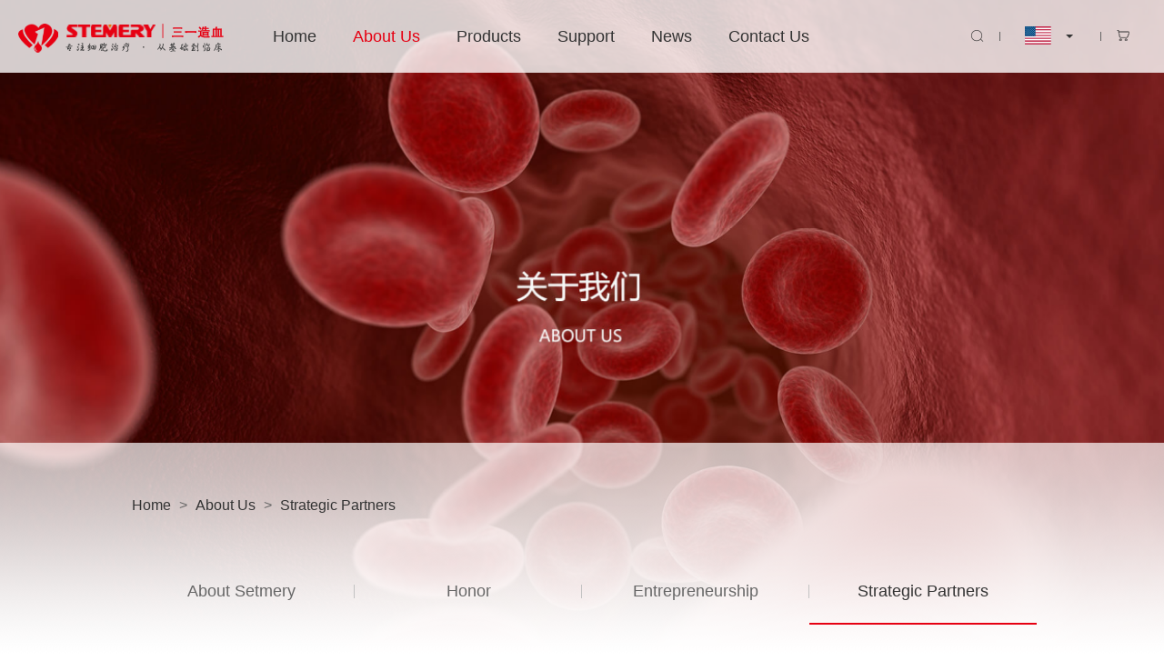

--- FILE ---
content_type: text/html; charset=utf-8
request_url: http://stemery.cn/En/page/MissionBound/9
body_size: 3322
content:

<!DOCTYPE html>
<html lang="en">
<head>
    <meta http-equiv="X-UA-Compatible" content="IE=edge">
    <meta http-equiv="Content-Type" content="text/html; charset=utf-8" />
    <meta name="viewport" content="width=device-width,initial-scale=1,minimum-scale=1,maximum-scale=1,user-scalable=no" />
    <title>Strategic Partners_Stemery</title>
    <link rel="stylesheet" href="/static/encss/swiper.min.css" />
    <link href="/static/encss/common.css" rel="stylesheet" type="text/css" />
    <link href="/static/encss/style.css" rel="stylesheet" type="text/css" media="screen and (min-width:1000px)" />
    <link href="/static/encss/mstyle.css" rel="stylesheet" type="text/css" media="screen and (max-width:1000px)" />
    <script type="text/javascript" src="/static/js/jquery.js"></script>
    <script type="text/javascript" src="/static/js/swiper.min.js"></script>
    <script type="text/javascript" src="/static/js/rem.js"></script>

    <style>
        .main_page_right .content_container iframe {
            width: 800px;
            height: 600px;
        }
    </style>
</head>
<body>
    <div class="main">
        <!--头部-->
        <div class="header zm">
            <div class="header-top">
                <div class="rel">
                    <a href="/" class="logo"><img src="/static/images/logo.png" alt=""><em></em></a>
                    <div class="navico"></div>
                    <div class="navwrap">
                        <div class="nav">
                            <ul class="navcon clearfix">
                                <li class="">
                                    <a href="/En">Home</a>
                                </li>
                                        <li class="on">
                                            <a href="/En/page/About/8" class="maina">About Us</a>
                                        </li>
                                        <li class="">
                                            <a href="/En/product/list/2" class="maina">Products</a>
                                        </li>
                                        <li class="">
                                            <a href="/En/page/AfterSales/11" class="maina">Support</a>
                                        </li>
                                        <li class="">
                                            <a href="/En/article/list/4" class="maina">News</a>
                                        </li>
                                        <li class="">
                                            <a href="/En/page/Contact/12" class="maina">Contact Us</a>
                                        </li>
                            </ul>
                        </div>
                        <div class="navclose"></div>
                    </div>
                    <div class="hico clearfix">
                        <div class="hsearch fl">
                            <em></em>
                            <div class="hsearchcon">
                                <form action="/En/product/list/2" method="post">
                                    <input type="text" name="keyword" placeholder="Please enter keyword" />
                                    <input type="submit" value="Search" class="sbtn" />
                                </form>
                            </div>
                        </div>
                        <div class="lang fl">
                            <img src="/static/images/enico.png" alt="">
                            <div class="langcon">
                                <p><a href="/"><img src="/static/images/cnico.png" alt=""></a></p>
                                <p><a href="/En"><img src="/static/images/enico.png" alt=""></a></p>
                            </div>
                        </div>
                        <div class="hcart fr"><a href="#"><img src="/static/images/ixcart.png" alt=""></a></div>
                    </div>
                </div>
            </div>
        </div>
        <!--头部结束-->
        <div class="mmask"></div>
        <!--内容开始-->
        

<div class="nybanner zm">
    <img src="/UpLoad/Image/Manage/2021-11-21/202111217ccc778575744b71a6fc09b728cea4c0-nybanner1.jpg" alt="">
</div>
<div class="nypos zm" id="nypos">
    <div class="w">
        <div class="nyposcon">
            <a href="/En">Home</a><span> > </span><a href="/En/page/show/5">About Us</a><span> > </span><a href="/En/page/MissionBound/9">Strategic Partners</a>
        </div>
        <div class="innernav">
                    <a href="/En/page/About/8" class="">About Setmery</a>
                    <a href="/En/picture/Honer/10" class="">Honor</a>
                    <a href="/En/article/Entrepreneurial/8" class="">Entrepreneurship</a>
                    <a href="/En/page/MissionBound/9" class="on">Strategic Partners</a>
        </div>
    </div>
</div>
<div class="innerContent zm">
    <div class="nyabout">
        <div class="nyabout-txt">
            <div class="w rel">
                <div class="nytit">
                    <b>04</b>
                    <div class="tbox">
                        <h1>使命必达</h1>
                        <p>Strategic Partners</p>
                    </div>
                </div>
                <div class="nyabout-txtcon">
                    <p style="margin-top:0px;margin-bottom:20px;padding:0px;text-align:justify;font-size:18px;line-height:36px;color:#333333;font-family:微软雅黑;white-space:normal;background-color:#FFFFFF;">
	Sany hematopoiesis will do its best to become a professional company for blood cell separation, culture and application, and will unswervingly strive to realize the vision of small cells helping healthy life.
</p>
<p style="margin-top:0px;margin-bottom:20px;padding:0px;text-align:justify;font-size:20px;line-height:36px;color:#333333;font-family:微软雅黑;white-space:normal;background-color:#FFFFFF;">
	<span style="font-size:32px;"><strong>A journey of a thousand miles / begins with a single step / perseveres / the original intention / the mission will be achieved</strong></span>
</p>
                </div>
            </div>
        </div>
        <div class="nyshiming">
            <div class="nysmcon w">
                <p><img src="/static/images/smpic.png" alt=""></p>
            </div>
        </div>
    </div>
</div>
<script>
    function GetAboutImg() {
        $.ajax({
            type: 'get',
            async: false,
            url: '/Page/GetAboutImg',
            data: {},
            success: function (result) {
                if (result.code == 0) {
                    //请求数据
                    for (var i = 0; i < result.data.length; i++) {
                        var trData = result.data[i];
                        var li = "";
                        li += "<div class=\"swiper-slide\"><img src=\"" + trData.image_url + "\"></div>\r\n";
                        $("#imageList").append(li);
                    }
                }
                else {
                    layer.msg(result.msg);
                    return false;
                }

            }
        });
    }

    $(document).ready(function () {
        GetAboutImg();
    })

</script>
        <!--内容结束-->
        <!--底部开始-->
        <div class="footer zm">
            <div class="w rel">
                <a href="/" class="blogo"><img src="/static/images/blogo.png" alt=""></a>
                <div class="fnav">
                            <dl>
                                <dt><a href="/page/About/8">About Us</a></dt>
                                        <!-- 二级菜单 -->
                                            <dd><a href="/En/page/About/8">About Setmery</a></dd>
                                            <dd><a href="/En/picture/Honer/10">Honor</a></dd>
                                            <dd><a href="/En/article/Entrepreneurial/8">Entrepreneurship</a></dd>
                                            <dd><a href="/En/page/MissionBound/9">Strategic Partners</a></dd>
                            </dl>
                            <dl>
                                <dt><a href="/product/list/14">Products</a></dt>
                                        <!-- 二级菜单 -->
                                            <dd><a href="/En/product/list/14">Blood cell culture products</a></dd>
                                            <dd><a href="/En/product/list/15">Blood cell isolation products</a></dd>
                                            <dd><a href="/En/product/list/16">血液细胞改造</a></dd>
                                            <dd><a href="/En/product/list/17">科研用血液细胞库</a></dd>
                                            <dd><a href="/En/product/list/18">血液细胞应用</a></dd>
                            </dl>
                            <dl>
                                <dt><a href="/page/AfterSales/11">Support</a></dt>
                                        <!-- 二级菜单 -->
                                            <dd><a href="/En/page/AfterSales/11">Service</a></dd>
                                            <dd><a href="/En/article/Faq/20">FAQ</a></dd>
                                            <dd><a href="/En/download/list/21">Download</a></dd>
                            </dl>
                            <dl>
                                <dt><a href="/article/list/22">News</a></dt>
                                        <!-- 二级菜单 -->
                                            <dd><a href="/En/article/list/22">Company News</a></dd>
                                            <dd><a href="/En/article/list/23">Industry News</a></dd>
                            </dl>
                            <dl>
                                <dt><a href="/page/Contact/12">Contact Us</a></dt>
                                        <!-- 二级菜单 -->
                                            <dd><a href="/En/page/Contact/12">Contact</a></dd>
                            </dl>
                </div>
                <div class="ficon">
                    <ul>
                        <Li><a target="_blank" href="www.stemery.cn" class="ico1"></a></Li>
                        <Li><a target="_blank" href="http://www.baidu.com" class="ico2"></a></Li>
                        <Li><a target="_blank" href="www.stemery.cn" class="ico3"></a></Li>

                        <Li><a target="_blank" href="javascript:;" class="ico4"></a><img src="/UpLoad/Image/Manage/2021-11-24/20211124e4e4b64b59364e5a8e45eaf6da0da6d5-ewm.jpg" alt=""></Li>
                    </ul>
                </div>
                <div class="ftxt">
                    <p>※ Unless otherwise specified, our products are only used for scientific research and are not used for clinical diagnosis and treatment.</p>
                </div>
            </div>
            <div class="footer-right">
                <div class="w">
                    <p>Copyright &#xA9; Copyright 2021 Sany <a href="https://beian.miit.gov.cn/" target="_blank" class="fr">Record No：闽ICP备15026466号</a></p>
                </div>
            </div>
        </div>
        <!--底部结束-->
    </div>
    <script type="text/javascript" src="/static/js/main.js"></script>
</body>
</html>


--- FILE ---
content_type: text/css
request_url: http://stemery.cn/static/encss/common.css
body_size: 5875
content:
body{font-size: 16px; font-family: Arial,Helvetica,sans-serif !important; text-align:left;color:#333; background: #fff;}
li,ol,ul{list-style-type:none}
*{margin:0;padding:0;}
.clearfix:after{content:".";display:block;height:0;clear:both;visibility:hidden}
img{border:none;vertical-align:middle; transition: all 0.5s;}
a{color:#333;text-decoration:none}
a:hover {color: #e60012;}
em,i {font-style: normal;}
input,select,textarea {outline: none;}
p {text-align:justify; word-break: break-all;}
h2{word-break: break-all;}
.fl {float: left;}
.fr {float: right;}
.rel {position: relative;}
.abs {position: absolute;}
.w {width: 1200px; margin: 0 auto;}
.ellipsis-1 {display: -webkit-box;overflow: hidden;text-overflow: ellipsis;	word-wrap: break-word;	word-break: break-all;	white-space: normal !important;	-webkit-line-clamp: 1;-webkit-box-orient: vertical;}
.ellipsis-2 {display: -webkit-box;overflow: hidden;text-overflow: ellipsis;	word-wrap: break-word;	word-break: break-all;	white-space: normal !important;	-webkit-line-clamp: 2;-webkit-box-orient: vertical;}
.ellipsis-3 {display: -webkit-box;overflow: hidden;text-overflow: ellipsis;	word-wrap: break-word;	word-break: break-all;	white-space: normal !important;	-webkit-line-clamp: 3;-webkit-box-orient: vertical;}
.ellipsis-4 {display: -webkit-box;overflow: hidden;text-overflow: ellipsis;	word-wrap: break-word;	word-break: break-all;	white-space: normal !important;	-webkit-line-clamp: 4;-webkit-box-orient: vertical;}
.ellipsis-5 {display: -webkit-box;overflow: hidden;text-overflow: ellipsis;	word-wrap: break-word;	word-break: break-all;	white-space: normal !important;	-webkit-line-clamp: 5;-webkit-box-orient: vertical;}
.ellipsis-6 {display: -webkit-box;overflow: hidden;text-overflow: ellipsis;	word-wrap: break-word;	word-break: break-all;	white-space: normal !important;	-webkit-line-clamp: 6;-webkit-box-orient: vertical;}
/*定义滚动条高宽及背景 高宽分别对应横竖滚动条的尺寸*/
::-webkit-scrollbar{width: 3px;height: 3px;	background-color:f6f6f6;}
::-webkit-scrollbar{width: 3px;height: 3px;	background-color:#f6f6f6;}
/*定义滑块 内阴影+圆角*/
/*::-webkit-scrollbar-thumb{-webkit-box-shadow: inset 0 0 6px rgba(231,231,231,.3);	background-color:#f00;}*/
::-webkit-scrollbar-thumb{-webkit-box-shadow: inset 0 0 3px rgba(231,231,231,.3);	background-color:#999;}

.main{width: 100%; position: relative; overflow: hidden;}
.header {height: 80px; width: 100%; background:rgba(255,255,255,0.8); position: fixed; left: 0;top: 0; z-index: 13; padding-top: 0 !important; }
.header-top {height: 80px;}
.header.cur{background:rgba(255,255,255,1); box-shadow: 0 0 5px #ddd;}
.logo {width:226px; height:32px; left:5%; top: 26px; position: absolute; z-index: 9; }
.logo img {width:100%;}
.navwrap { position: absolute; top:0; left:25%; transition: all 0.5s; z-index: 8; }
.nav {width: 100%; height: 100%;}
.nav ul {font-size: 0;}
.nav li {float: left; position: relative;}
.nav li a {text-align: left; padding:0 50px; line-height: 80px; font-size: 18px; color: #333; display: block; position: relative;}
.nav li a:hover {color: #e60012;}
.nav li.on a {color: #e60012;}
.navico {width: 100px; display: none; height: 100px; right: 0; top:0; z-index: 9; background: url(../images/menu.png) #e60012 center center no-repeat; background-size: 40%; position: absolute;}
.navclose {width: 100px; display:none; height: 100px; cursor: pointer; right:0px; top:0; background: url(../images/menu2.png) center center no-repeat; background-size: 40%; position: absolute;}
.mmask {display: none; position: fixed; width: 100%; height: 100%; left: 0; top: 0; background:rgba(0,0,0,0.5) ; z-index: 3;}
.hico {height: 80px;width: 210px; position: absolute; right: 5%; top: 0;}
.hsearchcon {display: none; position: absolute; left: -320px; top: 20px; height: 40px; box-shadow: 0 0 5px #999;}
.hsearchcon input {width: 300px; height: 40px; background: #fff; border: 0; padding: 0 10px;}
.hsearchcon input.sbtn {width: 80px; height: 40px; background: #e60012; position: absolute; right: 0; top: 0; color: #fff; cursor: pointer;}
.langcon {display: none;position: absolute; left: 27px; top: 25px; }
.langcon p {line-height: 30px;}
.hsearch {width: 50px; height: 80px; position: relative; z-index: 10; cursor: pointer;}
.hsearch em{width: 50px; height: 80px; display: block;background: url(../images/ixsear.png) center center no-repeat;}
.hsearch em.on{ background: url(../images/ixsearon.png) center center no-repeat;}
.hsearch.on {width: 50px; height: 80px; position: relative; z-index: 10; background: url(../images/ixsearon.png) center center no-repeat;  cursor: pointer;}
.hsearch::before {content: ""; width: 1px; height: 10px; background: #626262; position: absolute; right: 0; top: 50%; margin-top: -5px;}
.lang {width: 73px; height: 80px; position: relative; line-height:80px; padding-left: 27px;}
.lang img {width: 29px; height: 20px;display: inline-block; margin: -3px 0 0;}
.lang::before {content: ""; width: 0; height: 0;border: transparent solid 4px; border-top: #333333 solid 4px; position: absolute; right: 20px; top: 38px;}
.hcart {width: 50px; height: 80px; position: relative; text-align: center;}
.hcart a { line-height:80px;display: block;}
.hcart img {width: 16px; height: 16px;display: inline-block; margin: -3px 0 0;}
.hcart::after {content: ""; width: 1px; height: 10px; background: #626262; position: absolute; left: 0; top: 50%; margin-top: -5px;}

/*banner*/
.banner {position: relative; z-index: 1;}
.banner a {display: block;}
.banner img {display: block; width: 100%;}
.banner img.mbanner {display: none;}
.banner .swiper-pagination{ text-align: center; bottom: 50px;}
.banner .swiper-pagination-bullet{display: inline-block; width: 23px; height: 23px; background: url(../images/bannerico.png) no-repeat;  border-radius: 12px; opacity: 1;  margin: 0 6px; cursor: pointer;}
.banner .swiper-pagination-bullet-active{ background: url(../images/bannerico-on.png) no-repeat;  opacity: 1;}
.banner .swiper-button-prev {width: 60px; height: 60px; background:url(../images/bleft.png) no-repeat;background-size: cover; left: 80px; border-radius: 60px;}
.banner .swiper-button-prev:hover { background:url(../images/bleft.png) #E60012 no-repeat;}
.banner .swiper-button-next {width: 60px; height: 60px; background:url(../images/bright.png) no-repeat;background-size: cover; right: 80px; border-radius: 60px;}
.banner .swiper-button-next:hover { background:url(../images/bright.png) #E60012 no-repeat;}
.btxt {	position: absolute; left: 50%; margin-left: -600px; bottom: 150px; z-index: 11; width: 1200px;}
.btxt ul {display: flex; display: -webkit-flex; justify-content: space-between; align-items:flex-end;}
.btxt li {width: 230px; height: 102px; overflow: hidden; background: rgba(194,100,100,0.5);border-radius: 10px; border: #b58988 solid 1px; box-sizing: border-box;}
.btxt li a {display: block;}
.btxt li h2 {text-align: center; padding: 10px 0 0;}
.btxt li h2 img{width: 31px; height: 31px; display: inline-block;}
.btxt li h3{font-size: 16px; color: #f3f3f3; padding: 10px 0 0; text-align: center; font-weight: normal;}
.btxt li p{font-size: 14px; color: #f3f3f3; padding: 35px 10px 0;}
.btxt li:hover {background: #c41212; border: none; height: 192px;}
.btxt li:hover p {height: auto;}

/*footer*/
.footer {background: url(../images/fBg.jpg) center 0 no-repeat; background-size: cover;}
.blogo {width: 207px; height: 131px; position: absolute; left: 0; top: 80px;}
.blogo img{width: 100%;}
.fnav  {padding: 80px 0 60px 250px; display: flex; display: -webkit-flex; justify-content: flex-start;}
.fnav dl {margin-right: 40px;}
.fnav dl dt { margin-bottom: 20px;}
.fnav dl dt a { font-size: 18px; color: #fff;}
.fnav dl dd a { font-size: 14px; color: #a9a9a9; line-height: 30px;}
.fnav dl dd a:hover {color: #E60012;}
.ficon {position: absolute; right: 0; top: 80px;}
.ficon ul {display: flex; display: -webkit-flex; flex-direction: column;}
.ficon li {width: 27px; margin-bottom: 25px; opacity: 0.4;}
.ficon li a {width: 27px; height: 27px;display: inline-block;}
.ficon li a.ico1 {background: url(../images/fico1.png) no-repeat;}
.ficon li a.ico2 {background: url(../images/fico2.png) no-repeat;}
.ficon li a.ico3 {background: url(../images/fico3.png) no-repeat;}
.ficon li a.ico4 {background: url(../images/fico4.png) no-repeat;}
.ficon li:hover {opacity: 1;}
.ficon li:hover a.ico1 {background: url(../images/fico1on.png) no-repeat;}
.ficon li:hover a.ico2 {background: url(../images/fico2on.png) no-repeat;}
.ficon li:hover a.ico3 {background: url(../images/fico3on.png) no-repeat;}
.ficon li:hover a.ico4 {background: url(../images/fico4on.png) no-repeat;}
.ficon li img {position: absolute;width: 111px; height: 111px; left: -115px; bottom: 30px;display: none;}
.ficon li:hover img {display: block; }
.ftxt {position: absolute; right: 0; bottom: 20px;}
.ftxt p {font-size: 12px; color: #fff;}
.footer-right {height: 66px; border-top:#4a4a4a solid 1px;}
.footer-right p {font-size: 14px;line-height: 66px; color: #848484;}
.footer-right a {font-size: 14px;line-height: 66px; color: #848484;}
.footer-right a:hover {text-decoration: underline; color: #fff;}

/*内页*/
.innerContent {background: #fff;}

/*内页banner*/
.nybanner {position: relative;overflow: hidden; height: 100vh; display: block;}
.nybanner img {display: block; width: 100%;	height: 100%; -o-object-fit: cover; object-fit: cover; -webkit-animation: sbigf 5s linear forwards; animation: sbigf 5s linear forwards;}
@-webkit-keyframes sbigf{0%{-webkit-transform:scale(1);transform:scale(1);}to{-webkit-transform:scale(1.05);transform:scale(1.05);}}

/*page*/
.nypages {padding:50px 0 100px;text-align: center; }
.nypages a:first-child {background: #999999; border:#999 solid 1px; color: #fff;}
.nypages a:last-child {background: #999999; border:#999 solid 1px; color: #fff;}
/*
.nypages a {display:inline-block;padding: 4px 11px 5px;margin: 0 5px; font-size: 20px; color: #666;}
.nypages span{background: #e60012;font-size: 20px; color: #fff;display: inline-block;padding:4px 11px 5px;margin: 0 5px;}
.nypages a:first-child {background: #999999; color: #fff;}
.nypages a:last-child {background: #999999; color: #fff;}
.nypages a:hover{background: #e60012;font-size: 20px; color: #fff;display: inline-block;padding: 4px 11px 5px;margin: 0 5px;}*/

@-webkit-keyframes rubberBand{0%{-webkit-transform:scale(1);transform:scale(1)}30%{-webkit-transform:scaleX(1.25) scaleY(0.75);transform:scaleX(1.25) scaleY(0.75)}40%{-webkit-transform:scaleX(0.75) scaleY(1.25);transform:scaleX(0.75) scaleY(1.25)}60%{-webkit-transform:scaleX(1.15) scaleY(0.85);transform:scaleX(1.15) scaleY(0.85)}100%{-webkit-transform:scale(1);transform:scale(1)}}

@media screen and (min-width: 1350px) and (max-width: 1650px) {
.nav li a {padding: 0 30px;}
}
@media screen and (min-width: 1001px) and (max-width: 1350px) {
.w {width: 1000px; margin: 0 auto;}
.logo {left: 20px;}
.navwrap {left: 280px;}
.nav li a {padding: 0 20px;}
.hico {right: 20px;}
.btxt {width: 1000px;margin-left: -500px;}
.btxt li {width: 190px;}
.fnav {padding: 50px 0 40px 190px;}
.fnav dl {margin-right: 60px}
.fnav dl dt a {font-size: 16px;}
.fnav dl dd a {font-size: 14px;}
.blogo {width: 160px; height: 101px;}
.ficon {top: 46px;}

}

@media screen and (max-width: 1000px) {
/*定义滚动条高宽及背景 高宽分别对应横竖滚动条的尺寸*/
::-webkit-scrollbar{width: 0.09375rem;height: 0;	background-color:f6f6f6;}
::-webkit-scrollbar{width: 0.09375rem;height: 0;	background-color:#f6f6f6;}
body{font-size: 0.75rem;}
.w {width: 100%;}
.main{width: 100%; position: relative; overflow: inherit;}
.header {height: 2.5rem; width: 100%; box-shadow: 0 0 5px #ddd; background:rgba(255,255,255,1); position: fixed; left: 0;top: 0; z-index: 14;}
.header-top {height: 2.5rem; /*border-top:#ddd solid 1.25rem;*/ }
.header-top .rel{ padding-right: 0;}
.logo {width:9.5rem; height: auto; left:0.625rem; top:0.65rem; position: absolute; z-index: 9; }
.logo img {width:100%;display: block;}
.logo em {display: none;}
.navwrap { position: fixed; width: 10rem; top:0; height: 100%; left: auto; right:-10rem; transition: all 0.5s; z-index: 8; }
.nav {width: 100%; height: 100%; background:rgba(0,0,0,0.85);}
.nav ul {font-size: 0; padding-top: 2.5rem;}
.nav li {float: left; width: 100%;}
.nav li a {text-align: left; padding:0.875rem 1rem; line-height: 1.5; font-size: 0.875rem; color: #fff; display: block;}
.nav li a:hover {color: #fff;}
.nav li.on a {color: #fff;}
.nav li:last-child {border: none;}
.nav li.on a::before {display: none;}
.navico {width: 2.5rem; display: block; height: 2.5rem; z-index: 1; right: 0; top:0; background: url(../images/menu.png) #e60012 center center no-repeat; background-size: 60%; position: absolute;}
.navclose {width: 2.5rem; display:block; height: 2.5rem; cursor: pointer; right:0px; top:0; background: url(../images/menu2.png)#e60012 center center no-repeat; background-size: 60%; position: absolute;}
.mmask {display: none; position: fixed; width: 100%; height: 100%; left: 0; top: 0; background:rgba(0,0,0,0.5) ; z-index: 3;}
.header.on .navwrap { right:0;}
.hico {height: 0;width: 0; position:fixed;right: 0;top: auto;bottom: 1rem;z-index: 11; transition: all 0.1s;}
.hsearchcon {display: none; width: 100%; position: fixed; left:0; top: 1.25rem; height: 2.5rem; box-shadow: 0 0 5px #999;}
.hsearchcon input {width: 100%; height: 2.5rem; background: #fff; border: 0; padding: 0 0.625rem; box-sizing: border-box;}
.hsearchcon input.sbtn {width: 3.5rem; height: 2.5rem; background: #e60012; position: absolute; right: 0; top: 0; color: #fff; cursor: pointer;}
.langcon {display: block !important;position: inherit;left: auto;top: auto;width: 6rem;/* display: flex; *//* display: -webkit-box; */}
.langcon p {line-height: 1.5;display: inline-block;width: 29px;margin-right: 0.5rem;}
.langcon p img {display:block;width: 29px;height: 20px;margin: 0;}
.hsearch {width: 2rem; height: 1.25rem; position: relative; z-index: 13; cursor: pointer; display: none;}
.hsearch em{width:2rem; height: 1.25rem; display: block;background: url(../images/ixsear.png) center center no-repeat; background-size: 0.825rem;}
.hsearch em.on{ background: url(../images/ixsearon.png) center center no-repeat;}
.hsearch.on {width: 2rem; height: 1.25rem; position: relative; z-index: 10; background: url(../images/ixsearon.png) center center no-repeat;  cursor: pointer;}
.hsearch::before {content: ""; width: 0.03125rem; height: 0.5rem; background: #626262; position: absolute; right: 0; top: 50%; margin-top: -0.25rem;}
.lang {width: 2.28125rem; height: 1.25rem; position: relative; line-height:1.25rem; padding-left: 0.84375rem;}
.lang img {width: 0.90625rem; height: 0.625rem;display: inline-block; margin: -0.25rem 0 0;display: none;}
.lang::before {content: "";display: none; width: 0; height: 0;border: transparent solid 0.18rem; border-top: #333333 solid 0.18rem; position: absolute; right: 0.625rem; top: 0.5rem;}
.hcart {width: 2rem; height: 1.25rem; position: relative; text-align: center;}
.hcart a { line-height:1.25rem;display: block;width: 29px;height: 20px;background: url(../images/gwc.png)  center center no-repeat;}
.hcart img {width: 0.825rem; height: 0.825rem;display:none; margin: -0.25rem 0 0;}
.hcart::after {content: "";display: none; width: 0.03125rem; height: 0.5rem; background: #626262; position: absolute; left: 0; top: 50%; margin-top: -0.25rem;}

/*footer*/
.footer {background: url(../images/fBg.jpg) center 0 repeat; padding:1rem 0.625rem;}
.blogo {width: 6.46875rem; height: 4.09375rem; position: inherit; left: auto; top: auto; display: block;}
.blogo img {width: 100%;}
.fnav  {padding:1rem 0 0; display: flex; display: -webkit-flex; justify-content: flex-start; flex-wrap: wrap;}
.fnav dl {margin-right: 1rem; margin-bottom: 0.9375rem;}
.fnav dl dt { margin-bottom: 0.625rem;}
.fnav dl dt a { font-size: 0.75rem; color: #fff;}
.fnav dl dd a { font-size: 0.625rem; color: #a9a9a9; line-height: 1.8;}
.fnav dl dd a:hover {color: #E60012;}
.fnav dl:nth-child(2) dd {width: 11rem;}
.ficon {position: inherit; right: inherit; top: inherit;}
.ficon ul {display: flex; display: -webkit-flex; flex-direction: inherit; justify-content:space-evenly;}
.ficon li {width: 1.25rem; margin-bottom: 0.78125rem; opacity: 0.4;}
.ficon li a {width: 1.25rem; height: 1.25rem;display: inline-block;}
.ficon li a.ico1 {background: url(../images/fico1.png) no-repeat; background-size: 100% auto;}
.ficon li a.ico2 {background: url(../images/fico2.png) no-repeat; background-size: 100% auto;}
.ficon li a.ico3 {background: url(../images/fico3.png) no-repeat; background-size: 100% auto;}
.ficon li a.ico4 {background: url(../images/fico4.png) no-repeat; background-size: 100% auto;}
.ficon li:hover {opacity: 1;}
.ficon li:hover a.ico1 {background: url(../images/fico1on.png) no-repeat; background-size: 100% auto;}
.ficon li:hover a.ico2 {background: url(../images/fico2on.png) no-repeat; background-size: 100% auto;}
.ficon li:hover a.ico3 {background: url(../images/fico3on.png) no-repeat; background-size: 100% auto;}
.ficon li:hover a.ico4 {background: url(../images/fico4on.png) no-repeat; background-size: 100% auto;}
.ficon li img {position: absolute;width: 5rem; height: 5rem; left: -5.5rem; bottom: 1.15rem;display: none;}
.ficon li:hover img {display: block; }
.ftxt {position: inherit; right: auto; bottom: auto;  padding-bottom: 0.9375rem; width: 100%;}
.ftxt p {font-size: 0.625rem; color: #fff; line-height: 1.8; text-align: left;}
.footer-right {height: auto; border-top:#4a4a4a solid 0.03125rem; padding-top: 0.625rem;}
.footer-right p {font-size: 0.625rem;line-height: 2; color: #848484;}
.footer-right a {font-size: 0.625rem;line-height: 2; color: #848484; display: block; float: inherit;}
.footer-right a:hover {text-decoration: underline; color: #fff;}

/*banner*/
.banner {position: relative; z-index: 1; padding-top: 0; margin-top: 2.5rem;}
.banner img {width: 100%;display: none;object-fit:inherit}
.banner img.mbanner {display: block;}
.banner .swiper-pagination{ text-align: center; bottom: 0.5rem;}
.banner .swiper-pagination-bullet{display: inline-block; width: 0.71875rem; height: 0.71875rem; background: url(../images/bannerico.png) no-repeat; background-size: 0.71875rem;  border-radius: 0.375rem; opacity: 1;  margin: 0 0.1875rem; cursor: pointer;}
.banner .swiper-pagination-bullet-active{ background: url(../images/bannerico-on.png) no-repeat; background-size: 0.71875rem;  opacity: 1;}
.banner .swiper-button-prev {width: 1.875rem; height: 1.875rem; background:url(../images/bleft.png) no-repeat;background-size: cover; left: 0.3125rem; border-radius: 1.875rem;}
.banner .swiper-button-prev:hover { background:url(../images/bleft.png) #E60012 no-repeat;background-size: cover; }
.banner .swiper-button-next {width: 1.875rem; height: 1.875rem; background:url(../images/bright.png) no-repeat;background-size: cover; right: 0.3125rem; border-radius: 1.875rem;}
.banner .swiper-button-next:hover { background:url(../images/bright.png) #E60012 no-repeat;background-size: cover; }
.btxt {	position: absolute; left: 50%; margin-left: -9.375rem; bottom: 3rem; z-index: 11; width: 18.75rem;}
.btxt ul {display: flex; display: -webkit-flex; justify-content: space-between; align-items:flex-end; overflow: hidden; overflow-x: scroll;}
.btxt li {width: 7.1875rem; height: 4rem; margin-right: 0.625rem; padding-bottom: 0.3125rem; box-sizing: border-box; overflow: hidden; flex-shrink:0; background: rgba(194,100,100,0.5);border-radius: 0.3125rem; border: #b58988 solid 0.03125rem; box-sizing: border-box;}
.btxt li a {display: block;}
.btxt li h2 {text-align: center; padding: 0.3125rem 0 0;}
.btxt li h2 img{width: 0.96875rem; height: 0.96875rem; display: inline-block;}
.btxt li h3{font-size: 0.75rem; color: #f3f3f3; padding: 0.3125rem 0 0; text-align: center; font-weight: normal;}
.btxt li p{font-size: 0.625rem; height: 0; overflow: hidden; color: #f3f3f3; padding: 0.3125rem 0.3125rem 0;}
.btxt li:hover {background: #c41212; border: none; height: 6rem;}
.btxt li:hover p {height: auto;}

/*内页*/

/*内页banner*/
.nybanner {margin-top: 2.5rem;}

/*page*/
.nypages {padding:2rem 0 2.5rem;text-align: center; background: none;}
/*.nypages a {display:inline-block; width: auto; height: auto; box-shadow: 0 1px 0 #ddd; line-height: normal; padding: 0.5rem 0.5rem;margin: 0 0.15rem; background: #ededed; font-size: 0.625rem; color: #666666;}
.nypages span{background: #e60012;  width: auto; height: auto; box-shadow: 0 1px 0 #e60012; line-height: normal; font-size: 0.625rem; color: #fff;display: inline-block;padding:0.5rem 0.5rem;margin: 0 0.15rem;}
.nypages a:hover{background: #e60012;  width: auto; height: auto; box-shadow: 0 1px 0 #e60012;line-height: normal; font-size: 0.625rem; color: #fff;display: inline-block;padding: 0.5rem 0.5rem;margin: 0 0.15rem;}
 */

   
}

--- FILE ---
content_type: text/css
request_url: http://stemery.cn/static/encss/style.css
body_size: 7978
content:
.nypos { width: 1440px; height: 233px; background: url(../images/posBg.png) repeat-x; position: absolute; left: 50%; margin-left: -720px; margin-top: -233px; }

.nypos .nyposcon { padding: 60px 0 0; color: #666; }

.nypos .nyposcon a.home { width: 16px; height: 16px; background: url(../images/nypos.png) no-repeat; vertical-align: middle; margin: -2px 0 0; display: inline-block; }

.nypos .nyposcon a { font-size: 16px; color: #333; padding: 0 5px; }

.nypos .nyposcon a:hover { color: #E60012; }

.nypos .innernav { padding: 50px 0px 0; display: flex; display: -webkit-flex; justify-content: center; }

.nypos .innernav a { width: 25%; height: 70px; line-height: 70px; font-size: 20px; color: #666; text-align: center; position: relative; }

.nypos .innernav a::before { content: ""; width: 1px; height: 15px; background: #c2c2c2; position: absolute; right: 0; top: 50%; margin-top: -7px; }

.nypos .innernav a:last-child::before { display: none; }

.nypos .innernav a:hover { border-bottom: #E60012 solid 2px; color: #333; }

.nypos .innernav a.on { border-bottom: #E60012 solid 2px; color: #333; }

.nytit { position: relative; }

.nytit b { font-size: 200px; color: #f3f5f7; font-family: arial; position: absolute; left: 48px; top: -39px; z-index: 1; }

.nytit .tbox { position: relative; z-index: 2; }

.nytit .tbox h1 { font-size: 30px; color: #E60012; position: relative; padding: 34px 0 15px; font-weight: normal; }

.nytit .tbox h1::before { content: ""; width: 104px; height: 8px; background: #E60012; position: absolute; left: 0; bottom: 0; }

.nytit .tbox p { font-size: 18px; color: #666; padding: 10px 0 0; letter-spacing: 4px; }

.nyabout { padding: 138px 0 0; }

.nyabout .nyabout-txt .nytit { position: absolute; left: 0; top: 0; }

.nyabout .nyabout-txt .nyabout-txtcon { padding: 0 0 0 360px; }

.nyabout .nyabout-txt .nyabout-txtcon p { font-size: 18px; line-height: 36px; margin-bottom: 20px; }

.nyabout .nyabout-pic { padding: 60px 0 0; text-align: center; }

.nyabout .nyabout-pic img { display: inline-block; max-width: 100%; }

.nyabout .nyabout-slide { padding: 150px 0 60px; }

.nyabout .nyabout-slide .swiper-slide { -webkit-transition: transform 1.0s; -moz-transition: transform 1.0s; -ms-transition: transform 1.0s; -o-transition: transform 1.0s; width: 800px; }

.nyabout .nyabout-slide .swiper-button-prev { width: 60px; height: 60px; background: url(../images/bleft.png) #000 no-repeat; background-size: cover; opacity: 0.5; margin-top: -88px; left: 80px; border-radius: 1.875rem; }

.nyabout .nyabout-slide .swiper-button-prev:hover { opacity: 0.9; }

.nyabout .nyabout-slide .swiper-button-next { width: 60px; height: 60px; background: url(../images/bright.png) #000 no-repeat; background-size: cover; opacity: 0.5; margin-top: -88px; right: 80px; border-radius: 1.875rem; }

.nyabout .nyabout-slide .swiper-button-next:hover { opacity: 0.9; }

.nyabout .nyabout-slide .swiper-wrapper { padding: 0 0 80px 0; }

.nyabout .nyabout-slide .swiper-pagination { color: #e0e0e0; }

.nyabout .nyabout-slide .swiper-pagination .swiper-pagination-current { color: #d0d0d0; }

.nyabout .nyabout-slide .swiper-pagination .swiper-pagination-total { color: #999999; }

.nyhonor { padding: 110px 0 0; }

.nyhonor .nyhonor-pic ul { display: flex; display: -webkit-flex; justify-content: space-between; }

.nyhonor .nyhonor-pic ul li { width: 380px; margin-right: 30px; }

.nyhonor .nyhonor-pic ul li a { display: block; }

.nyhonor .nyhonor-pic ul li h2 { width: 380px; height: 280px; box-shadow: 0 0 20px #bbb; overflow: hidden; }

.nyhonor .nyhonor-pic ul li h2 img { width: 380px; height: 280px; }

.nyhonor .nyhonor-pic ul li p { line-height: 60px; font-size: 16px; text-align: center; color: #333; }

.nyhonor .nyhonor-pic ul li:nth-child(3n) { margin-right: 0; }

.nyhonor .nyhonor-pic ul li:hover h2 img { transform: scale(1.2); }

.nyhonor .nyhonor-pic ul li:hover p { color: #E60012; }

.nyhonor .nyhonor-list { padding: 30px 0 0; }

.nyhonor .nyhonor-list li { float: left; width: 204px; margin-right: 45px; margin-bottom: 50px; }

.nyhonor .nyhonor-list li h2 { width: 204px; height: 288px; overflow: hidden; }

.nyhonor .nyhonor-list li h2 img { width: 204px; height: 288px; }

.nyhonor .nyhonor-list li p { padding: 16px 10px 0; font-size: 16px; text-align: center; line-height: 1.5; }

.nyhonor .nyhonor-list li:nth-child(5n) { margin-right: 0; }

.nyhonor .nyhonor-list li:hover h2 img { transform: scale(0.9); }

.nycourse { padding: 260px 0 180px; background: url(../images/courseBg.jpg) center bottom no-repeat; }
.nycourse .lcLeft {width: 30px; height: 30px; background:url(../images/bleft.png) no-repeat #E60012;background-size: cover; position: absolute; top: -60px; left: 0; border-radius: 60px;}
.nycourse .lcRight {width: 30px; height: 30px; background:url(../images/bright.png) no-repeat #E60012;background-size: cover; position: absolute; top: -60px; right: 0; border-radius: 60px;}
.nycourse .nycourse_swiper { background: url(../images/courseico.png) center 80px no-repeat; }

.nycourse .swiper-slide { width: 260px; }

.nycourse .swiper-slide h2 { font-size: 50px; color: #333; font-weight: normal; }

.nycourse .swiper-slide h3 { font-size: 20px; color: #666; padding: 75px 0 0; font-weight: normal; }

.nycourse .swiper-slide .txt { padding: 50px 0 0; }

.nycourse .swiper-slide .txt .tcon { background: #fff; padding: 30px 10px 10px; }

.nycourse .swiper-slide .txt .tcon p { font-size: 16px; color: #666; line-height: 26px; margin-bottom: 10px; word-break: break-word;}

.nycourse .swiper-slide:hover h3 { color: #E60012; }

.nycourse .swiper-slide:hover .txt .tcon { background: #b01b1b; }

.nycourse .swiper-slide:hover .txt .tcon p { color: #fff; }

.nyshiming { padding: 90px 0 200px; background: url(../images/smBg.jpg) center bottom no-repeat; }

.nyshiming .nysmcon img { max-width: 100%; }

.nypos2 { position: inherit; margin-top: 0; height: auto; }

.nypos2 .nyposcon { padding: 18px 0 0; border-bottom: #d7d7d7 solid 1px; height: 50px; line-height: 50px; }

.nypBg { background: url(../images/productBg.jpg) center bottom no-repeat; }

.nyproduct { padding: 50px 0 0; }

.nyproduct .nypro-l { width: 210px; }

.nyproduct .nypro-l h1 { font-size: 20px; padding-bottom: 20px; font-weight: normal; border-bottom: #dcdcdc solid 1px; }

.nyproduct .nypro-l .nypro-lsort { padding-top: 30px; }

.nyproduct .nypro-l .nypro-lsort .sbox { padding-left: 30px; }

.nyproduct .nypro-l .nypro-lsort .sbox h2 {font-size: 13px;color: #333;font-weight: bold;line-height: 18px;position: relative;cursor: pointer;margin-bottom: 20px;}

.nyproduct .nypro-l .nypro-lsort .sbox h2::before { content: ""; width: 0; height: 0; border: transparent solid 5px; border-left: #666 solid 5px; position: absolute; left: -30px; top: 4px; }

.nyproduct .nypro-l .nypro-lsort .sbox h2:hover { color: #E60012; }

.nyproduct .nypro-l .nypro-lsort .sbox ul { display: none; }

.nyproduct .nypro-l .nypro-lsort .sbox ul li a { color: #333; font-size: 14px; line-height: 46px; }

.nyproduct .nypro-l .nypro-lsort .sbox ul li a:hover { color: #E60012; }

.nyproduct .nypro-l .nypro-lsort .sbox.on h2 { color: #E60012; }

.nyproduct .nypro-l .nypro-lsort .sbox.on h2::before { content: ""; width: 0; height: 0; border: transparent solid 5px; border-top: #666 solid 5px; position: absolute; left: -30px; top: 5px; }

.nyproduct .nypro-l .nypro-lsort .sbox.on ul { display: block; }

.nyproduct .nypro-l .nypro-lsort .sbox.on .cur a { color: #E60012; }

.nyproduct .nypro-r { width: 910px; }

.nyproduct .nypro-r .nypro-list li { float: left; width: 282px; margin-right: 32px; margin-bottom: 64px; }

.nyproduct .nypro-r .nypro-list li a { display: block; height: 232px; position: relative; }

.nyproduct .nypro-r .nypro-list li .pic { width: 282px; height: 232px; overflow: hidden; }

.nyproduct .nypro-r .nypro-list li .pic img { width: 282px; height: 232px; }

.nyproduct .nypro-r .nypro-list li .txt { border-radius: 20px; height: 50px; transition: all 0.5s; background: #fff; width: 236px; box-shadow: 0 0 10px #bbb; position: absolute; left: 50%; margin-left: -118px; bottom: -25px; }

.nyproduct .nypro-r .nypro-list li .txt h2 { text-align: center; color: #333; font-size: 15px; padding: 0 12px; line-height: 50px; font-weight: normal; }

.nyproduct .nypro-r .nypro-list li .txt P { display: none; }

.nyproduct .nypro-r .nypro-list li .txt h3 { display: none; }

.nyproduct .nypro-r .nypro-list li .txt h4 { display: none; }

.nyproduct .nypro-r .nypro-list li:nth-child(3n) { margin-right: 0; }

.nyproduct .nypro-r .nypro-list li:hover .txt { height: 190px; background: rgba(186, 36, 43, 0.9); box-shadow: 0 0 0px #666; }

.nyproduct .nypro-r .nypro-list li:hover .txt h2 { color: #fff; font-size: 18px; line-height: 20px; padding-top: 20px; }

.nyproduct .nypro-r .nypro-list li:hover .txt p { font-size: 12px; display: block; color: #fff; text-align: center; padding: 3px 0 0; }

.nyproduct .nypro-r .nypro-list li:hover .txt h3 { text-align: center; display: block; color: #fff; font-size: 16px; padding-top: 20px; font-weight: normal; }

.nyproduct .nypro-r .nypro-list li:hover .txt h3 i { width: 18px; height: 18px; background: url(../images/proico1.png) no-repeat; vertical-align: middle; display: inline-block; margin: -3px 10px 0 0; }

.nyproduct .nypro-r .nypro-list li:hover .txt h4 { text-align: center; display: block; color: #fff; font-size: 16px; padding-top: 15px; font-weight: normal; position: relative; }

.nyproduct .nypro-r .nypro-list li:hover .txt h4 i { width: 18px; height: 18px; background: url(../images/proico2.png) no-repeat; vertical-align: middle; display: inline-block; margin: -3px 10px 0 0; }

.nyproduct .nypro-r .nypro-list li:hover .txt h4::before { content: ""; width: 18px; height: 18px; background: url(../images/proico3.png) no-repeat; position: absolute; left: 50%; margin-left: -9px; bottom: -35px; }

.nyproduct .nypro-r .nypdet-gg ul { display: flex; display: -webkit-flex; justify-content: space-between; background: #ededed; }

.nyproduct .nypro-r .nypdet-gg li { height: 50px; line-height: 50px; font-size: 20px; color: #333; text-align: center; }

.nyproduct .nypro-r .nypdet-gg li:nth-child(odd) { background: #E60012; color: #fff; width: 200px; }

.nyproduct .nypro-r .nypdet-gg li:nth-child(even) { width: 255px; }

.nyproduct .nypro-r .nypdet-pic { padding: 55px 0 0; }

.nyproduct .nypro-r .nypdet-pic .left_ { float: left; width: 500px; }

.nyproduct .nypro-r .nypdet-pic .left_ .pic { width: 500px; height: 412px; box-shadow: 0 0 10px #ccc; }

.nyproduct .nypro-r .nypdet-pic .left_ .pic img { width: 500px; height: 412px; }

.nyproduct .nypro-r .nypdet-pic .left_ .zsdl { height: 50px; display: block; background: #dcdcdc; text-align: center; line-height: 50px; font-size: 16px; color: #333; }

.nyproduct .nypro-r .nypdet-pic .left_ .zsdl i { width: 20px; height: 20px; background: url(../images/dlico.png) no-repeat; vertical-align: middle; display: inline-block; margin: -3px 0 0 15px; }

.nyproduct .nypro-r .nypdet-pic .left_ .zsdl:hover { background: #E60012; color: #fff; }

.nyproduct .nypro-r .nypdet-pic .left_ .zsdl:hover i { background: url(../images/dlicoon.png) no-repeat; }

.nyproduct .nypro-r .nypdet-pic .right_ { float: right; width: 380px; }

.nyproduct .nypro-r .nypdet-pic .right_ .rbox { margin-bottom: 30px; }

.nyproduct .nypro-r .nypdet-pic .right_ .rbox h2 { font-size: 20px; color: #E60012; font-weight: normal; }

.nyproduct .nypro-r .nypdet-pic .right_ .rbox h2 i { width: 22px; height: 22px; vertical-align: middle; display: inline-block; margin: -3px 15px 0 0; }

.nyproduct .nypro-r .nypdet-pic .right_ .rbox h2 i.ico1 { background: url(../images/product1on.png) no-repeat; }

.nyproduct .nypro-r .nypdet-pic .right_ .rbox h2 i.ico2 { background: url(../images/product2on.png) no-repeat; }

.nyproduct .nypro-r .nypdet-pic .right_ .rbox .txt { padding: 20px 0 0; }

.nyproduct .nypro-r .nypdet-pic .right_ .rbox .txt p { font-size: 16px; line-height: 24px; color: #666; }

.nyproduct .nypro-r .nypdet-pic .right_ .rbox .numbox { display: flex; display: -webkit-flex; align-items: center; justify-content: flex-start; }

.nyproduct .nypro-r .nypdet-pic .right_ .rbox .numbox .num { padding: 0; position: relative; display: flex; display: -webkit-flex; margin-right: 30px; }

.nyproduct .nypro-r .nypdet-pic .right_ .rbox .numbox .num input { width: 30px; height: 27px; border: #f0f0f0 solid 1px; line-height: 27px; box-sizing: border-box; text-align: center; font-size: 12px; }

.nyproduct .nypro-r .nypdet-pic .right_ .rbox .numbox .num a.btn-reduce { width: 29px; height: 27px; color: #666; display: inline-block; line-height: 27px; border: #f0f0f0 solid 1px; border-right: 0; box-sizing: border-box; text-align: center; font-size: 12px; }

.nyproduct .nypro-r .nypdet-pic .right_ .rbox .numbox .num a.btn-add { width: 29px; height: 27px; color: #666; display: inline-block; line-height: 27px; border: #f0f0f0 solid 1px; border-left: 0; box-sizing: border-box; text-align: center; font-size: 12px; }

.nyproduct .nypro-r .nypdet-pic .right_ .rbox .numbox .addcart { width: 130px; height: 48px; background: #E60012; text-align: center; line-height: 48px; color: #fff; font-size: 16px; }

.nyproduct .nypro-r .nypdet-pic .right_ .rbox .numbox .addcart a { width: 130px; height: 48px; color: #fff; display: block; }

.nyproduct .nypro-r .det-tit { height: 50px; background: #ededed; }

.nyproduct .nypro-r .det-tit span { display: inline-block; height: 50px; width: 200px; color: #fff; font-size: 20px; text-align: center; line-height: 50px; background: #E60012; }

.nyproduct .nypro-r .nypdet-box { padding: 50px 0 0; }

.nyproduct .nypro-r .nypdet-con { padding: 30px 0; }

.nyproduct .nypro-r .nypdet-con p { font-size: 16px; color: #333; margin-bottom: 20px; }

.nyproduct .nypro-r .nypdet-con img { max-width: 100% !important; height: auto !important; margin-bottom: 20px; }

.nyproduct .nypro-r .nypdet-vcon { padding: 30px 0 0; }

.nyproduct .nypro-r .nypdet-vcon iframe { width: 100% !important; height: 510px !important; }

.relatedpro { padding: 60px 0; }

.relatedpro .rtit { border-top: #e5e5e5 dashed 1px; padding-top: 60px; }

.relatedpro .rtit h1 { font-size: 24px; text-align: center; color: #333; }

.relatedpro .rtit p { text-align: center; font-size: 18px; color: #999999; padding: 10px 0 0; }

.relatedpro .cont { padding: 50px 0 0; }

.relatedpro .cont .relatedpro-con .swiper-wrapper { padding-bottom: 60px; }

.relatedpro .cont .relatedpro-con .swiper-button-prev { width: 48px; height: 48px; background: url(../images/pleft.png) #999999 center center no-repeat; background-size: 60%; left: 0; margin-top: -50px; }

.relatedpro .cont .relatedpro-con .swiper-button-next { width: 48px; height: 48px; background: url(../images/pright.png) #999999 center center no-repeat; background-size: 60%; right: 0; margin-top: -50px; }

.relatedpro .cont .relatedpro-con li { float: left; width: 370px; margin-right: 32px; }

.relatedpro .cont .relatedpro-con li a { display: block; height: 305px; position: relative; }

.relatedpro .cont .relatedpro-con li .pic { width: 370px; height: 305px; overflow: hidden; margin: 0 auto; }

.relatedpro .cont .relatedpro-con li .pic img { width: 370px; height: 305px; }

.relatedpro .cont .relatedpro-con li .txt { border-radius: 20px; height: 60px; transition: all 0.5s; background: #fff; width: 282px; box-shadow: 0 0 10px #bbb; position: absolute; left: 50%; margin-left: -141px; bottom: -30px; }

.relatedpro .cont .relatedpro-con li .txt h2 { text-align: center; color: #333; font-size: 18px; line-height: 60px; font-weight: normal; }

.relatedpro .cont .relatedpro-con li .txt P { display: none; }

.relatedpro .cont .relatedpro-con li .txt h3 { display: none; }

.relatedpro .cont .relatedpro-con li .txt h4 { display: none; }

.relatedpro .cont .relatedpro-con li:nth-child(3n) { margin-right: 0; }

.relatedpro .cont .relatedpro-con li:hover .txt { height: 190px; background: rgba(186, 36, 43, 0.9); box-shadow: 0 0 0px #666; }

.relatedpro .cont .relatedpro-con li:hover .txt h2 { color: #fff; font-size: 18px; line-height: 20px; padding-top: 20px; }

.relatedpro .cont .relatedpro-con li:hover .txt p { font-size: 12px; display: block; color: #fff; text-align: center; padding: 3px 0 0; }

.relatedpro .cont .relatedpro-con li:hover .txt h3 { text-align: center; display: block; color: #fff; font-size: 16px; padding-top: 20px; font-weight: normal; }

.relatedpro .cont .relatedpro-con li:hover .txt h3 i { width: 18px; height: 18px; background: url(../images/proico1.png) no-repeat; vertical-align: middle; display: inline-block; margin: -3px 10px 0 0; }

.relatedpro .cont .relatedpro-con li:hover .txt h4 { text-align: center; display: block; color: #fff; font-size: 16px; padding-top: 15px; font-weight: normal; position: relative; }

.relatedpro .cont .relatedpro-con li:hover .txt h4 i { width: 18px; height: 18px; background: url(../images/proico2.png) no-repeat; vertical-align: middle; display: inline-block; margin: -3px 10px 0 0; }

.relatedpro .cont .relatedpro-con li:hover .txt h4::before { content: ""; width: 18px; height: 18px; background: url(../images/proico3.png) no-repeat; position: absolute; left: 50%; margin-left: -9px; bottom: -35px; }

.nycart { padding: 45px 0 150px; }

.nycart .tit { font-size: 40px; margin-bottom: 35px; }

.nycart .nycart-con li.th { background: #fafafa; height: 50px; display: flex; display: -webkit-flex; }

.nycart .nycart-con li.th div { line-height: 50px; text-align: center; color: #6c6c6c; font-size: 16px; }

.nycart .nycart-con li.th .td1 { width: 40%; }

.nycart .nycart-con li.th .td2 { width: 13%; }

.nycart .nycart-con li.th .td3 { width: 21%; }

.nycart .nycart-con li.th .td4 { width: 13%; }

.nycart .nycart-con li.th .td5 { width: 13%; }

.nycart .nycart-con li.td { padding: 50px 0; height: 50px; display: flex; display: -webkit-flex; align-items: center; border-bottom: #f2f2f2 solid 1px; }

.nycart .nycart-con li.td div { line-height: 50px; text-align: center; color: #333333; font-size: 16px; }

.nycart .nycart-con li.td .td1 { width: 8%; }

.nycart .nycart-con li.td .td2 { width: 32%; }

.nycart .nycart-con li.td .td3 { width: 13%; }

.nycart .nycart-con li.td .td4 { width: 21%; }

.nycart .nycart-con li.td .td5 { width: 13%; }

.nycart .nycart-con li.td .td6 { width: 13%; }

.nycart .nycart-con li.td .td2 p { line-height: 1.8; }

.nycart .nycart-con li.td .ckb { width: 24px; height: 24px; vertical-align: middle; display: inline-block; }

.nycart .nycart-con li.td .num { width: 100px; height: 50px; border: #cccccc solid 1px; box-sizing: border-box; position: relative; margin: 0 auto; }

.nycart .nycart-con li.td .num input { width: 40px; height: 50px; text-align: center; line-height: 50px; border: none; background: none; font-size: 18px; }

.nycart .nycart-con li.td .num .btn-add { width: 30px; height: 50px; font-size: 24px; position: absolute; left: 0; top: 0; line-height: 44px; }

.nycart .nycart-con li.td .num .btn-reduce { width: 30px; height: 50px; font-size: 24px; position: absolute; right: 0; top: 0; line-height: 44px; }

.nycart .nycart-con li.td .del { width: 21px; height: 21px; background: url(../images/del.png) no-repeat; display: inline-block; }

.nycart .nycart-con .total { padding: 40px 0 0; position: relative; }

.nycart .nycart-con .total p { padding-right: 330px; text-align: right; font-size: 18px; color: #333; text-transform: uppercase; line-height: 50px; }

.nycart .nycart-con .total .nextBtn { width: 250px; height: 50px; background: #E60012; font-size: 18px; color: #fff; text-align: center; line-height: 50px; position: absolute; right: 0; top: 40px; }

.nypay { padding: 50px 0 0; }

.nypay .nypay-price { line-height: 60px; padding: 0 50px; }

.nypay .nypay-price .clearfix { padding: 0 50px; border-top: #ccc solid 1px; border-bottom: #ccc solid 1px; }

.nypay .nypay-price div { color: #333; font-size: 18px; }

.nypay .nypay-price .red { color: #E60012; }

.nypay .nypay-addr { padding: 0 50px; }

.nypay .nypay-addr .nypay-addrcon { padding: 0 50px 20px; border-bottom: #e5e5e5 solid 1px; }

.nypay .nypay-addr .nypay-addrcon h1 { line-height: 90px; font-size: 20px; color: #464646; text-align: center; font-weight: normal; text-transform: uppercase; margin-bottom: 10px; }

.nypay .nypay-addr .nypay-addrcon ul li { float: left; height: 50px; width: 480px; margin-bottom: 20px; margin-right: 40px; border: #ccc solid 1px; box-sizing: border-box; position: relative; }

.nypay .nypay-addr .nypay-addrcon ul li input { height: 50px; width: 100%; background: none; border: none; font-size: 14px; color: #333; text-indent: 20px; text-transform: uppercase; }

.nypay .nypay-addr .nypay-addrcon ul li:nth-child(3), .nypay .nypay-addr .nypay-addrcon ul li:nth-child(4), .nypay .nypay-addr .nypay-addrcon ul li:nth-child(5), .nypay .nypay-addr .nypay-addrcon ul li:nth-child(6) { width: 100%; margin-right: 0px; }

.nypay .nypay-addr .nypay-addrcon ul li:nth-child(2), .nypay .nypay-addr .nypay-addrcon ul li:nth-child(8) { margin-right: 0px; }

.nypay .nypay-addr .nypay-addrcon ul li.error { border: #E60012 solid 1px; }

.nypay .nypay-addr .nypay-addrcon ul li.error input { color: #E60012; }

.nypay .nypay-addr .nypay-addrcon ul li.error::before { content: ""; width: 20px; height: 20px; background: url(../images/errorico.png) no-repeat; position: absolute; right: 20px; top: 15px; }

.nypay .nypay-method { padding: 0 50px; }

.nypay .nypay-method .nypay-methodcon { padding: 0 50px 20px; border-bottom: #e5e5e5 solid 1px; }

.nypay .nypay-method .nypay-methodcon h1 { line-height: 90px; font-size: 20px; color: #464646; text-align: center; font-weight: normal; text-transform: uppercase; margin-bottom: 10px; }

.nypay .nypay-method .nypay-methodcon ul li { float: left; height: 50px; width: 480px; margin-bottom: 20px; margin-right: 40px; border: #ccc solid 1px; box-sizing: border-box; }

.nypay .nypay-method .nypay-methodcon ul li a { height: 50px; width: 100%; line-height: 50px; display: block; font-size: 20px; color: #999; text-align: center; text-transform: uppercase; }

.nypay .nypay-method .nypay-methodcon ul li .meico1 { width: 30px; height: 30px; background: url(../images/pay1.png) no-repeat; vertical-align: middle; display: inline-block; margin: -3px 10px 0 0; }

.nypay .nypay-method .nypay-methodcon ul li:nth-child(2n) { margin-right: 0; }

.nypay .nypay-method .nypay-methodcon ul li.on { border: #E60012 solid 1px; }

.nypay .nypay-btn { padding: 60px 100px 90px; text-align: right; }

.nypay .nypay-btn .cobtn { width: 251px; height: 53px; background: #E60012; text-transform: uppercase; text-align: center; line-height: 53px; display: inline-block; color: #fff; font-size: 18px; }

.nyasservice { padding: 170px 0 0; }

.nyasservice .nyasservice-txt .nytit { position: absolute; left: 0; top: 0; }

.nyasservice .nyasservice-txt .nyasservice-txtcon { padding: 0 0 0 360px; }

.nyasservice .nyasservice-txt .nyasservice-txtcon h4 { font-size: 20px; margin-bottom: 20px; color: #333; font-weight: normal; }

.nyasservice .nyasservice-txt .nyasservice-txtcon p { font-size: 18px; color: #999; margin-bottom: 20px; }

.nyasservice .nyasservice-txt .nyasservice-txtcon h5 { font-size: 40px; font-weight: normal; color: #E60012; margin-bottom: 20px; }

.nyasservice .nyasservice-txt .nyasservice-txtcon h6 { font-size: 30px; font-weight: normal; color: #E60012; margin-bottom: 20px; }

.nyasservice .nyasservice-pic { padding: 50px 0 170px; }

.nyasservice .nyasservice-pic .nyascon p { font-size: 16px; line-height: 30px; margin-bottom: 20px; }

.nyasservice .nyasservice-pic .nyascon img { max-width: 100% !important; height: auto !important; margin-bottom: 20px; }

.nyass-faq { padding: 240px 0 0; }

.nyass-faq .nyass-faqcon li { padding: 0 110px; position: relative; margin-bottom: 40px; }

.nyass-faq .nyass-faqcon li h2 { line-height: 30px; font-size: 20px; cursor: pointer; word-break: break-all; color: #333; font-weight: normal; position: relative; padding-right: 50px; }

.nyass-faq .nyass-faqcon li h2::before { content: ""; width: 16px; height: 16px; background: url(../images/jiaico.png) no-repeat; position: absolute; right: -40px; top: 7px; }

.nyass-faq .nyass-faqcon li em { width: 50px; height: 50px; font-size: 20px; border-radius: 50px; text-align: center; line-height: 50px; position: absolute; left: 28px; top: -10px; }

.nyass-faq .nyass-faqcon li .txt { background: #f7f7f7; padding: 25px 15px; display: none; }

.nyass-faq .nyass-faqcon li .txt p { font-size: 16px; line-height: 24px; color: #999999;word-break: break-all; }

.nyass-faq .nyass-faqcon li.on em { background: #E60012; color: #fff; }

.nyass-faq .nyass-faqcon li.on h2::before { content: ""; width: 16px; height: 16px; background: url(../images/jianico.png) no-repeat; position: absolute; right: -40px; top: 7px; }

.nyass-faq .nyass-faqcon li.on .txt { display: block; margin-top: 20px; }

.nyass-search { width: 660px; height: 46px; position: absolute; right: 0; top: 90px; border: #c5c5c5 solid 1px; border-radius: 8px; }

.nyass-search input { width: 660px; height: 46px; border: none; background: none; text-indent: 30px; font-size: 18px; }

.nyass-search input.sbtn { width: 80px; height: 46px; background: url(../images/searico.png) center center no-repeat; cursor: pointer; position: absolute; right: 0; top: 0; }

.nyass-dl { padding: 220px 0 0; }

.nyass-dl .nyass-dlcon { margin-bottom: 20px; }

.nyass-dl .nyass-dlcon li { border-bottom: #c5c5c5 solid 1px; height: 80px; position: relative; padding: 0 120px; }

.nyass-dl .nyass-dlcon li em { width: 50px; height: 50px; font-size: 20px; border-radius: 50px; text-align: center; line-height: 50px; position: absolute; left: 28px; top: 16px; }

.nyass-dl .nyass-dlcon li p { line-height: 80px; font-size: 18px; color: #333; padding-right: 200px; }
.nyass-dl .nyass-dlcon li p a{display: block; line-height: 80px; font-size: 18px; color: #333;}

.nyass-dl .nyass-dlcon li .dlbtn { position: absolute; right: 120px; top: 0; line-height: 80px; font-size: 18px; color: #333; }

.nyass-dl .nyass-dlcon li .dlbtn i { width: 23px; height: 23px; background: url(../images/dlico2.png) no-repeat; display: inline-block; vertical-align: middle; margin: -3px 0 0 20px; }

.nyass-dl .nyass-dlcon li:hover em { background: #E60012; color: #fff; }

.nyass-dl .nyass-dlcon li:hover p { color: #E60012; }

.nyass-dl .nyass-dlcon li:hover a { color: #E60012; }

.nynews { padding: 85px 0 0; }

.nynews .nynews-con li { width: 1200px; height: 180px; background: #fff; box-shadow: 0 0 10px #ddd; margin-bottom: 16px; float: left; }

.nynews .nynews-con li a { padding: 60px 50px 0px 145px; display: block; height: 180px; box-sizing: border-box; position: relative; }

.nynews .nynews-con li h2 { font-size: 18px; font-weight: normal; color: #333; }

.nynews .nynews-con li p { font-size: 16px; color: #666; padding: 10px 0 0; }

.nynews .nynews-con li span { width: 80px; position: absolute; left: 36px; top: 45px; text-align: center; color: #999; }

.nynews .nynews-con li span b { font-size: 48px; font-weight: normal; text-align: center; display: block; color: #666; }

.nynews .nynews-con li:first-child { width: 572px; float: left; height: 510px; }

.nynews .nynews-con li:first-child a { width: 572px; padding: 0; height: 510px; }

.nynews .nynews-con li:first-child .pic { width: 572px; height: 410px; overflow: hidden; }

.nynews .nynews-con li:first-child .pic img { width: 572px; height: 410px; }

.nynews .nynews-con li:first-child .txt { height: 100px; background: #fff; position: relative; box-shadow: 0 0 10px #ddd; }

.nynews .nynews-con li:first-child .txt p { line-height: 100px; padding: 0 180px 0 40px; font-size: 18px; color: #333; }

.nynews .nynews-con li:first-child .txt em { position: absolute; right: 30px; top: 0; line-height: 100px; font-size: 18px; }

.nynews .nynews-con li:first-child:Hover .pic img { transform: scale(1.2); }

.nynews .nynews-con li:first-child:Hover .txt { background: #b01b1b; }

.nynews .nynews-con li:first-child:Hover .txt p { color: #fff; }

.nynews .nynews-con li:first-child:Hover .txt em { color: #fff; }

.nynews .nynews-con li:nth-child(2) { float: right; width: 610px; height: 159px; }

.nynews .nynews-con li:nth-child(3) { float: right; width: 610px; height: 159px; }

.nynews .nynews-con li:nth-child(4) { float: right; width: 610px; height: 159px; }

.nynews .nynews-con li:hover { background: #b01b1b; }

.nynews .nynews-con li:hover h2 { color: #fff; }

.nynews .nynews-con li:hover p { color: #fff; }

.nynews .nynews-con li:hover span { color: #fff; }

.nynews .nynews-con li:hover span b { color: #fff; }

.nyarticle { padding: 85px 0 170px; }

.nyarticle .nyarticle-top h1 { font-size: 26px; text-align: center; }

.nyarticle .nyarticle-top p { text-align: center; padding: 25px 0 0; }

.nyarticle .nyarticle-top p span { margin: 0 10px; font-size: 16px; color: #333; }

.nyarticle .nyarticle-con { padding: 70px 0 0; }

.nyarticle .nyarticle-con p { font-size: 18px; color: #666; line-height: 30px; margin-bottom: 30px; }

.nyarticle .nyarticle-con img { max-width: 100% !important; height: auto !important; margin-bottom: 30px; }

.nyarticle .nyarticle-page { padding: 30px 0 0; position: relative; }

.nyarticle .nyarticle-page a { line-height: 30px; color: #333; font-size: 18px; position: relative; width: 300px; overflow: hidden; white-space: nowrap; text-overflow: ellipsis; }

.nyarticle .nyarticle-page a.fl { padding-left: 50px; }

.nyarticle .nyarticle-page a.fl::before { content: ""; width: 30px; height: 30px; background: url(../images/pleft.png) center center #999999 no-repeat; background-size: 60%; position: absolute; left: 0; top: 0; }

.nyarticle .nyarticle-page a.fl:hover { color: #E60012; }

.nyarticle .nyarticle-page a.fl:hover::before { background: url(../images/pleft.png) center center #E60012 no-repeat; background-size: 60%; }

.nyarticle .nyarticle-page a.fr { padding-right: 50px; text-align: right; }

.nyarticle .nyarticle-page a.fr::before { content: ""; width: 30px; height: 30px; background: url(../images/pright.png) center center #999999 no-repeat; background-size: 60%; position: absolute; right: 0; top: 0; }

.nyarticle .nyarticle-page a.fr:hover { color: #E60012; }

.nyarticle .nyarticle-page a.fr:hover::before { background: url(../images/pright.png) center center #E60012 no-repeat; background-size: 60%; }

.nyarticle .nyarticle-page a.backico { width: 120px; height: 30px; position: absolute; left: 50%; margin-left: -60px; top: 31px; }

.nyarticle .nyarticle-page a.backico i { width: 25px; height: 25px; background: url(../images/backico.png) no-repeat; vertical-align: middle; display: inline-block; margin: -3px 10px 0 0; }

.nyarticle .nyarticle-page a.backico:hover { color: #E60012; }

.nycontact { padding: 170px 0 0; }

.nycontact .nycontact-txt .nytit { position: absolute; left: 0; top: 0; }

.nycontact .nycontact-txt .nycontact-txtcon { padding: 0 0 0 360px; }

.nycontact .nycontact-txt .nycontact-txtcon ul { width: 420px; float: left; }

.nycontact .nycontact-txt .nycontact-txtcon ul li { margin-bottom: 15px; position: relative; }

.nycontact .nycontact-txt .nycontact-txtcon ul li em { top: 0; font-size: 18px; color: #333; line-height: 30px; font-weight: bold;}

.nycontact .nycontact-txt .nycontact-txtcon ul li p { line-height: 30px; font-size: 18px; color: #666; padding-left: 0px; }
.nycontact .nycontact-txt .nycontact-txtcon ul li p span {color: #666 !important;}

.nycontact .nycontact-map { padding: 60px 0 0; }

.nycontact .nycontact-map .mapTxt { width: 360px; height: 460px; background: #fff; position: absolute; right: 18px; top: 125px; z-index: 2; }

.nycontact .nycontact-map .mapTxt ul { padding: 20px 0 0; }

.nycontact .nycontact-map .mapTxt ul li { border-bottom: #f7f7f7 solid 1px; padding: 10px 50px 10px; }

.nycontact .nycontact-map .mapTxt ul li h2 { font-size: 18px; color: #333; font-weight: normal; }

.nycontact .nycontact-map .mapTxt ul li h2 img { width: 19px; height: 19px; vertical-align: middle; display: inline-block; margin: -3px 10px 0 0; }

.nycontact .nycontact-map .mapTxt ul li p { font-size: 16px; padding: 10px 0 0; }
.nycontact .nycontact-map .mapTxt ul li p span{ font-size: 14px !important;}

.nycontact .nycontact-map .mapTxt ul li:last-child { border-bottom: none; }

.nylmsg { padding: 110px 0 50px; }

.nylmsg .nylmsg-txt .nytit { position: absolute; left: 0; top: 0; }

.nylmsg .nylmsg-con { padding: 220px 0 0; }

.nylmsg .nylmsg-con li { float: left; width: 585px; margin-right: 30px; margin-bottom: 35px; }

.nylmsg .nylmsg-con li h2 { font-size: 18px; font-weight: normal; color: #333; line-height: 50px; }

.nylmsg .nylmsg-con li p { padding: 10px 0 0; position: relative; display: block; }

.nylmsg .nylmsg-con li input { background: #f1f1f1; border: 0; height: 70px; width: 100%; text-indent: 60px; font-size: 18px; }

.nylmsg .nylmsg-con li input.sbtn { float: right; width: 200px; height: 50px; background: #E60012; color: #fff; text-align: center; line-height: 50px; text-indent: 0; cursor: pointer; }

.nylmsg .nylmsg-con li textarea { background: #f1f1f1; border: 0; height: 245px; width: 100%; padding: 25px 60px; font-size: 18px; box-sizing: border-box; font-family: "microsoft yahei"; }

.nylmsg .nylmsg-con li:nth-child(2n) { margin-right: 0; }

.nylmsg .nylmsg-con li:nth-child(5), .nylmsg .nylmsg-con li:nth-child(6) { width: 100%; }

.nylmsg .nylmsg-con li:nth-child(1) p::before { content: ""; width: 23px; height: 23px; background: url(../images/form1.png) no-repeat; position: absolute; left: 20px; top: 33px; }

.nylmsg .nylmsg-con li:nth-child(2) p::before { content: ""; width: 23px; height: 23px; background: url(../images/form2.png) no-repeat; position: absolute; left: 20px; top: 33px; }

.nylmsg .nylmsg-con li:nth-child(3) p::before { content: ""; width: 23px; height: 23px; background: url(../images/form3.png) no-repeat; position: absolute; left: 20px; top: 33px; }

.nylmsg .nylmsg-con li:nth-child(4) p::before { content: ""; width: 23px; height: 23px; background: url(../images/form4.png) no-repeat; position: absolute; left: 20px; top: 33px; }

.nylmsg .nylmsg-con li:nth-child(5) p::before { content: ""; width: 23px; height: 23px; background: url(../images/form5.png) no-repeat; position: absolute; left: 20px; top: 33px; }


@media screen and (min-width: 1001px) and (max-width: 1350px) {
.nypos .innernav a {font-size: 18px;}
.nyabout {padding: 90px 0 0;}
.nyabout .nyabout-txt .nyabout-txtcon p {font-size: 16px;}
.nyabout .nyabout-slide {padding: 100px 0 60px;}
.nyhonor {padding: 60px 0 0;}
.nyhonor .nyhonor-pic ul li {width: 320px; margin-right: 20px;}
.nyhonor .nyhonor-pic ul li h2 {width: 320px; height: 236px;}
.nyhonor .nyhonor-pic ul li h2 img{width: 320px; height: 236px;}
.nyhonor .nyhonor-list li {width: 184px; margin-right: 20px;}
.nyhonor .nyhonor-list li h2 {width: 184px;height: 260px;}
.nyhonor .nyhonor-list li h2 img{width: 184px;height: 260px;}
.nycourse {padding: 220px 0 180px;}
.nyproduct .nypro-r {width: 750px;}
.nyproduct .nypro-r .nypro-list li {width: 236px;   margin-right: 20px;}
.nyproduct .nypro-r .nypro-list li .pic {width: 236px;height: 194px;}
.nyproduct .nypro-r .nypro-list li .pic img {width: 236px;height: 194px;}
.nyproduct .nypro-r .nypro-list li .txt {margin-left: -100px;width: 200px;border-radius: 15px;  height: 40px; bottom: 18px;}
.nyproduct .nypro-r .nypro-list li .txt h2 {line-height: 40px;}
.nyproduct .nypro-r .nypro-list li {margin-bottom: 10px;}
.nyproduct .nypro-r .nypdet-pic .left_ {width: 400px;}
.nyproduct .nypro-r .nypdet-pic .left_ .pic {width: 400px; height: 330px;}
.nyproduct .nypro-r .nypdet-pic .left_ .pic img {width: 400px; height: 330px;}
.nyproduct .nypro-r .nypdet-pic .right_ {width: 320px;}
.nyproduct .nypro-r .nypdet-pic .right_ .rbox .txt {padding-top: 10px;}
.nyproduct .nypro-r .nypdet-pic .right_ .rbox .txt p {font-size: 14px;}
.nyproduct .nypro-r .nypdet-box {padding: 30px 0 0;}
.nyproduct .nypro-r .nypdet-vcon iframe { width: 100% !important; height: 422px !important; }
.relatedpro .rtit {padding-top: 40px;}
.relatedpro .cont {padding: 40px 0 0;}
.relatedpro .cont .relatedpro-con li a {height: 264px;}
.relatedpro .cont .relatedpro-con li .pic {width: 320px; height: 264px;}
.relatedpro .cont .relatedpro-con li .pic img{width: 320px; height: 264px;}
.relatedpro .cont .relatedpro-con li .txt {height: 40px;width: 270px;margin-left: -135px;bottom: -20px; border-radius: 15px;}
.relatedpro .cont .relatedpro-con li .txt h2 {line-height: 40px; font-size: 16px;}
.nypay .nypay-price {padding: 0;}
.nypay .nypay-addr {padding: 0;}
.nypay .nypay-method {padding: 0;}
.nypay .nypay-addr .nypay-addrcon ul li {width: 430px;}
.nypay .nypay-method .nypay-methodcon ul li {width: 430px;}
.nypay .nypay-btn {padding: 60px 50px 90px;}
.nyasservice {padding: 90px 0 0;}
.nyasservice .nyasservice-pic {padding: 50px 0;}
.nyass-faq .nyass-faqcon li h2 {font-size: 18px;}
.nyass-dl .nyass-dlcon li {padding:0 80px;}
.nyass-dl .nyass-dlcon li .dlbtn {right: 30px;}
.nyass-dl .nyass-dlcon li em {left: 0;}
.nynews .nynews-con li {width: 1000px;}
.nynews .nynews-con li:first-child {width: 480px;height: 445px;}
.nynews .nynews-con li:first-child a {width: 480px;}
.nynews .nynews-con li:nth-child(2) { float: right; width: 500px; height: 137px; }
.nynews .nynews-con li:nth-child(2) a {padding: 40px 50px 0px 145px;}
.nynews .nynews-con li:nth-child(2) span {top: 23px;}
.nynews .nynews-con li:nth-child(3) { float: right; width: 500px; height: 137px; }
.nynews .nynews-con li:nth-child(3) a {padding: 40px 50px 0px 145px;}
.nynews .nynews-con li:nth-child(3) span {top: 23px;}
.nynews .nynews-con li:nth-child(4) { float: right; width: 500px; height: 137px; }
.nynews .nynews-con li:nth-child(4) a {padding: 40px 50px 0px 145px;}
.nynews .nynews-con li:nth-child(4) span {top: 23px;}
.nynews .nynews-con li:first-child .pic {width: 480px; height: 344px;}
.nynews .nynews-con li:first-child .pic img {width: 480px; height: 344px;}
.nycontact .nycontact-txt .nycontact-txtcon {    padding: 0 0 0 300px;}
.nycontact .nycontact-txt .nycontact-txtcon ul {width: 350px;}
.nycontact .nycontact-txt .nycontact-txtcon ul li p {font-size: 16px;}
.nycontact .nycontact-txt .nycontact-txtcon ul li em {font-size: 16px;}
.nycontact .nycontact-map .mapTxt {width: 290px;}
.nycontact .nycontact-map .mapTxt ul li {padding: 10px 30px 10px;}
.nylmsg .nylmsg-con li {width: 490px; margin-right: 20px;}


}

--- FILE ---
content_type: text/css
request_url: http://stemery.cn/static/encss/mstyle.css
body_size: 7532
content:
.nypos { width: 20rem; height: 3.5rem; background: url(../images/posBg.png) center center repeat-x; background-size: cover; position: absolute; left: 50%; margin-left: -10rem; margin-top: -3.5rem; }

.nypos .nyposcon { padding:0.625rem 0.625rem 0; color: #666; display: none;}

.nypos .nyposcon a.home { width: 0.625rem; height: 0.625rem; background: url(../images/nypos.png) no-repeat; background-size: 0.625rem; vertical-align: middle; margin: -0.15rem 0 0; display: inline-block; }

.nypos .nyposcon a { font-size: 0.75rem; color: #333; padding: 0 0.25rem; }

.nypos .nyposcon a:hover { color: #E60012; }

.nypos .innernav { padding: 0.625rem 0px 0; display: flex; display: -webkit-flex; justify-content: flex-start; overflow: hidden; white-space: nowrap; overflow-x: scroll; }

.nypos .innernav a { width: auto; height:2rem; line-height: 2rem; font-size: 0.875rem;padding: 0 0.85rem; color: #666; text-align: center; position: relative; }

.nypos .innernav a::before { content: ""; width: 0.03125rem; height: 0.46875rem; background: #c2c2c2; position: absolute; right: 0; top: 50%; margin-top: -0.21875rem; }

.nypos .innernav a:last-child::before { display: none; }

.nypos .innernav a:hover { border-bottom: #E60012 solid 0.1rem; color: #333; }

.nypos .innernav a.on { border-bottom: #E60012 solid 0.1rem; color: #333; }

.nytit { position: relative; padding:  0 0.625rem; }

.nytit b { font-size: 7rem; color: #f3f5f7; font-family: arial; position: absolute; left: 1.5625rem; top: -1.25rem; z-index: 1; }

.nytit .tbox { position: relative; z-index: 2; }

.nytit .tbox h1 { font-size: 1.25rem; color: #E60012; position: relative; padding: 1.0625rem 0 0.46875rem; font-weight: normal; }

.nytit .tbox h1::before { content: ""; width: 4.8rem; height: 0.25rem; background: #E60012; position: absolute; left: 0; bottom: 0; }

.nytit .tbox p { font-size: 0.875rem; color: #666; padding: 0.3125rem 0 0; letter-spacing: 0.15rem; }

.nyabout { padding: 1.875rem 0 0; }

.nyabout .nyabout-txt .nytit { position: inherit; left: auto; top: auto; }

.nyabout .nyabout-txt .nyabout-txtcon { padding: 1.875rem 0.625rem 0; }

.nyabout .nyabout-txt .nyabout-txtcon p { font-size: 0.75rem; line-height: 1.8; margin-bottom: 0.625rem; }

.nyabout .nyabout-pic { padding: 1.875rem 0 0; text-align: center; display: none;}

.nyabout .nyabout-pic img { display: inline-block; max-width: 100%; }

.nyabout .nyabout-slide { padding: 1.875rem 0 1.875rem; }

.nyabout .nyabout-slide .swiper-slide { -webkit-transition: transform 1.0s; -moz-transition: transform 1.0s; -ms-transition: transform 1.0s; -o-transition: transform 1.0s;}
.nyabout .nyabout-slide .swiper-slide img {width: 100%;}
.nyabout .nyabout-slide .swiper-button-prev { width: 1.875rem; height: 1.875rem; background: url(../images/bleft.png) #000 no-repeat; background-size: cover; opacity: 0.5; margin-top: -2.25rem; left: 0.625rem; border-radius: 1.875rem; }

.nyabout .nyabout-slide .swiper-button-prev:hover { opacity: 0.9; }

.nyabout .nyabout-slide .swiper-button-next { width: 1.875rem; height: 1.875rem; background: url(../images/bright.png) #000 no-repeat; background-size: cover; opacity: 0.5; margin-top: -2.25rem; right: 0.625rem; border-radius: 1.875rem; }

.nyabout .nyabout-slide .swiper-button-next:hover { opacity: 0.9; }

.nyabout .nyabout-slide .swiper-wrapper { padding: 0 0 2.5rem 0; }

.nyabout .nyabout-slide .swiper-pagination { color: #e0e0e0; }

.nyabout .nyabout-slide .swiper-pagination .swiper-pagination-current { color: #d0d0d0; }

.nyabout .nyabout-slide .swiper-pagination .swiper-pagination-total { color: #999999; }

.nyhonor { padding: 0.5rem 0 1rem; }

.nyhonor .nyhonor-pic ul { display: flex; display: -webkit-flex; justify-content: space-between; padding:1.5rem 0.625rem; overflow: hidden; white-space: nowrap; overflow-x: scroll; }

.nyhonor .nyhonor-pic ul li { width: 11.875rem; margin-right: 0.9375rem; }

.nyhonor .nyhonor-pic ul li a { display: block; }

.nyhonor .nyhonor-pic ul li h2 { width: 11.875rem; height: 8.75rem; box-shadow: 0 0 20px #bbb; overflow: hidden; }

.nyhonor .nyhonor-pic ul li h2 img { width: 11.875rem; height: 8.75rem; }

.nyhonor .nyhonor-pic ul li p { line-height: 1.875rem; font-size: 0.75rem; text-align: center; color: #333; }

.nyhonor .nyhonor-pic ul li:nth-child(3n) { margin-right: 0; }

.nyhonor .nyhonor-pic ul li:hover h2 img { transform: scale(1.2); }

.nyhonor .nyhonor-pic ul li:hover p { color: #E60012; }

.nyhonor .nyhonor-list { padding: 0px 0.625rem 0; }

.nyhonor .nyhonor-list li { float: left; width: 9.0625rem; margin-right: 0.625rem; margin-bottom: 1.5625rem; }

.nyhonor .nyhonor-list li h2 { width: 9.0625rem; height: 12.78125rem; overflow: hidden; }

.nyhonor .nyhonor-list li h2 img { width: 9.0625rem; height: 12.78125rem; }

.nyhonor .nyhonor-list li p { padding: 0.5rem 0.3125rem 0; font-size: 0.75rem; text-align: center; line-height: 1.5; }

.nyhonor .nyhonor-list li:nth-child(2n) { margin-right: 0; }

.nyhonor .nyhonor-list li:hover h2 img { transform: scale(0.9); }

.nycourse { padding: 4rem 0 2rem; background: url(../images/courseBg.jpg) center bottom no-repeat; background-size: cover;}
.nycourse .lcLeft {width:1.25rem; height: 1.25rem; background:url(../images/bleft.png) no-repeat #E60012;background-size: cover; position: absolute; top: -2rem; left: 0.625rem; border-radius: 60px;}
.nycourse .lcRight {width: 1.25rem; height: 1.25rem; background:url(../images/bright.png) no-repeat #E60012;background-size: cover; position: absolute; top: -2rem; right: 0.625rem; border-radius: 60px;}
.nycourse .nycourse_swiper { background: url(../images/courseico.png) center 3.5rem no-repeat; background-size: 100% auto; }

.nycourse .swiper-slide .nyc-box {width: 9.0625rem; margin: 0 auto;}
.nycourse .swiper-slide h2 { font-size: 2rem; color: #333; font-weight: normal;}

.nycourse .swiper-slide h3 { font-size: 0.75rem; color: #666; padding: 2.34375rem 0 0; font-weight: normal; }

.nycourse .swiper-slide .txt { padding: 1.5625rem 0 0; }

.nycourse .swiper-slide .txt .tcon { background: #fff; padding: 0.9375rem 0.3125rem 0.3125rem; }

.nycourse .swiper-slide .txt .tcon p { font-size: 0.75rem; color: #666; line-height: 1.5; margin-bottom: 0.3125rem; }

.nycourse .swiper-slide:hover h3 { color: #E60012; }

.nycourse .swiper-slide:hover .txt .tcon { background: #b01b1b; }

.nycourse .swiper-slide:hover .txt .tcon p { color: #fff; }

.nyshiming { padding: 1.875rem 0.625rem 3rem; background: url(../images/smBg.jpg) center bottom no-repeat; background-size: cover; }

.nyshiming .nysmcon img {width: 100% !important; height: auto !important; }

.nypos2 { position: inherit; margin-top: 0; height: auto; }

.nypos2 .nyposcon { padding: 0.5625rem 0.625rem 0; border-bottom: #d7d7d7 solid 0.03125rem; height: 1.875rem; line-height:  1.875rem; }

.nypBg { background: url(../images/productBg.jpg) center bottom no-repeat; background-size: cover; }

.nyproduct { padding: 1.25rem 0 0; }

.nyproduct .nypro-l { width: 100%; padding: 0 0.625rem; box-sizing: border-box;}

.nyproduct .nypro-l h1 { font-size: 0.9rem; padding-bottom: 0.625rem; font-weight: normal; border-bottom: #dcdcdc solid 0.03125rem; position: relative;}
.nyproduct .nypro-l h1::before{content: ''; width: 0.75rem; height: 0.75rem; background: url(../images/xl.png) right center no-repeat; background-size: 0.75rem; position: absolute; right: 0.625rem; top: 0.25rem; }
.nyproduct .nypro-l h1.on::before{content: ''; width: 0.75rem; height: 0.75rem; background: url(../images/xlon.png) right center no-repeat; background-size: 0.75rem; position: absolute; right: 0.625rem; top: 0.25rem; }
.nyproduct .nypro-l .nypro-lsort { padding-top: 0.625rem; display: none;}

.nyproduct .nypro-l .nypro-lsort .sbox { padding-left: 0.9375rem; }

.nyproduct .nypro-l .nypro-lsort .sbox h2 { font-size: 0.75rem; color: #333; font-weight: normal; line-height: 2rem; position: relative; cursor: pointer; }

.nyproduct .nypro-l .nypro-lsort .sbox h2::before { content: ""; width: 0; height: 0; border: transparent solid 0.25rem; border-left: #666 solid 0.25rem; position: absolute; left: -0.9375rem; top: 0.75rem; }

.nyproduct .nypro-l .nypro-lsort .sbox h2:hover { color: #E60012; }

.nyproduct .nypro-l .nypro-lsort .sbox ul { display: none; }

.nyproduct .nypro-l .nypro-lsort .sbox ul li a { color: #333; font-size: 0.75rem; line-height: 2rem; }

.nyproduct .nypro-l .nypro-lsort .sbox ul li a:hover { color: #E60012; }

.nyproduct .nypro-l .nypro-lsort .sbox.on h2 { color: #E60012; }

.nyproduct .nypro-l .nypro-lsort .sbox.on h2::before { content: ""; width: 0; height: 0; border: transparent solid 0.25rem; border-top: #666 solid 0.25rem; position: absolute; left: -0.9375rem; top: 0.75rem; }

.nyproduct .nypro-l .nypro-lsort .sbox.on ul { display: block; }

.nyproduct .nypro-l .nypro-lsort .sbox.on .cur a { color: #E60012; }

.nyproduct .nypro-r { width: 100%; padding-top: 0.9375rem; position: relative;}
.nyproduct .nypro-r .nypro-list {padding: 0 0.625rem;}
.nyproduct .nypro-r .nypro-list li { float: left; width: 9.0625rem; margin-right: 0.625rem; margin-bottom: 1.85rem; }

.nyproduct .nypro-r .nypro-list li a { display: block; height: 7.46875rem; position: relative; }

.nyproduct .nypro-r .nypro-list li .pic { width: 9.0625rem; height: 7.46875rem; overflow: hidden; }

.nyproduct .nypro-r .nypro-list li .pic img { width: 9.0625rem; height: 7.46875rem; }

.nyproduct .nypro-r .nypro-list li .txt { border-radius: 0.625rem; height: 1.875rem; transition: all 0.5s; background: #fff; width: 8.4375rem; box-shadow: 0 0 10px #bbb; position: absolute; left: 50%; margin-left: -4.21875rem; bottom: -0.9375rem; }

.nyproduct .nypro-r .nypro-list li .txt h2 { text-align: center; color: #333; font-size: 0.75rem; line-height: 1.875rem; font-weight: normal; }

.nyproduct .nypro-r .nypro-list li .txt P { display: none; }

.nyproduct .nypro-r .nypro-list li .txt h3 { display: none; }

.nyproduct .nypro-r .nypro-list li .txt h4 { display: none; }

.nyproduct .nypro-r .nypro-list li:nth-child(2n) { margin-right: 0; }

.nyproduct .nypro-r .nypro-list li:hover .txt { height: 1.875rem; background: rgba(186, 36, 43, 0.9); box-shadow: 0 0 0px #666; overflow: hidden; }

.nyproduct .nypro-r .nypro-list li:hover .txt h2 { color: #fff; font-size: 0.75rem; line-height: 1.875rem; padding-top: 0; }

.nyproduct .nypro-r .nypro-list li:hover .txt p { font-size: 12px; display: block; color: #fff; text-align: center; padding: 3px 0 0; }

.nyproduct .nypro-r .nypro-list li:hover .txt h3 { text-align: center; display: block; color: #fff; font-size: 16px; padding-top: 20px; font-weight: normal; }

.nyproduct .nypro-r .nypro-list li:hover .txt h3 i { width: 18px; height: 18px; background: url(../images/proico1.png) no-repeat; vertical-align: middle; display: inline-block; margin: -3px 10px 0 0; }

.nyproduct .nypro-r .nypro-list li:hover .txt h4 { text-align: center; display: block; color: #fff; font-size: 16px; padding-top: 15px; font-weight: normal; position: relative; }

.nyproduct .nypro-r .nypro-list li:hover .txt h4 i { width: 18px; height: 18px; background: url(../images/proico2.png) no-repeat; vertical-align: middle; display: inline-block; margin: -3px 10px 0 0; }

.nyproduct .nypro-r .nypro-list li:hover .txt h4::before { content: ""; width: 18px; height: 18px; background: url(../images/proico3.png) no-repeat; position: absolute; left: 50%; margin-left: -9px; bottom: -35px; }
.nyproduct .nypro-r .nypdet-gg { position: absolute; top: 18rem; width: 18.75rem;left: 0.625rem;}
.nyproduct .nypro-r .nypdet-gg ul { display: flex; display: -webkit-flex; justify-content: space-between; background: #ededed; }

.nyproduct .nypro-r .nypdet-gg li { height: 1.875rem; line-height: 1.875rem; font-size: 0.75rem; padding: 0 0.25rem; box-sizing: border-box; color: #333; text-align: center; }

.nyproduct .nypro-r .nypdet-gg li:nth-child(odd) { background: #E60012; color: #fff; width:5.125rem; }

.nyproduct .nypro-r .nypdet-gg li:nth-child(even) { width: 13.625rem; }

.nyproduct .nypro-r .nypdet-pic { padding: 0.5rem 0.625rem 0; }

.nyproduct .nypro-r .nypdet-pic .left_ { float: left; width: 18.75rem; }

.nyproduct .nypro-r .nypdet-pic .left_ .pic { width: 18.75rem; height: 15.4375rem; box-shadow: 0 0 10px #ccc; }

.nyproduct .nypro-r .nypdet-pic .left_ .pic img { width: 18.75rem; height: 15.4375rem; }

.nyproduct .nypro-r .nypdet-pic .left_ .zsdl { height: 1.875rem; display: block; background: #dcdcdc; text-align: center; line-height: 1.875rem; font-size: 0.75rem; color: #333; }

.nyproduct .nypro-r .nypdet-pic .left_ .zsdl i { width: 0.75rem; height: 0.75rem; background: url(../images/dlico.png) no-repeat; background-size: 0.75rem; vertical-align: middle; display: inline-block; margin: -0.15rem 0 0 0.5rem; }

.nyproduct .nypro-r .nypdet-pic .left_ .zsdl:hover { background: #E60012; color: #fff; }

.nyproduct .nypro-r .nypdet-pic .left_ .zsdl:hover i { background: url(../images/dlicoon.png) no-repeat;background-size: 0.75rem; }

.nyproduct .nypro-r .nypdet-pic .right_ { float: right; width: 18.75rem; padding-top: 4.5rem; }

.nyproduct .nypro-r .nypdet-pic .right_ .rbox { margin-bottom: 0.9375rem; }

.nyproduct .nypro-r .nypdet-pic .right_ .rbox h2 { font-size: 1rem; color: #E60012; font-weight: normal; }

.nyproduct .nypro-r .nypdet-pic .right_ .rbox h2 i { width: 0.875rem; height: 0.875rem; vertical-align: middle; display: inline-block; margin: -0.15rem 0.5rem 0 0; }

.nyproduct .nypro-r .nypdet-pic .right_ .rbox h2 i.ico1 { background: url(../images/product1on.png) no-repeat; background-size: 0.875rem; }

.nyproduct .nypro-r .nypdet-pic .right_ .rbox h2 i.ico2 { background: url(../images/product2on.png) no-repeat; background-size: 0.875rem; }

.nyproduct .nypro-r .nypdet-pic .right_ .rbox .txt { padding: 0.625rem 0 0; }

.nyproduct .nypro-r .nypdet-pic .right_ .rbox .txt p { font-size: 0.75rem; line-height: 1.8; color: #666; }

.nyproduct .nypro-r .nypdet-pic .right_ .rbox .numbox { display: flex; display: -webkit-flex; align-items: center; justify-content: flex-start; }

.nyproduct .nypro-r .nypdet-pic .right_ .rbox .numbox .num { padding: 0; position: relative; display: flex; display: -webkit-flex; margin-right: 0.9375rem; }

.nyproduct .nypro-r .nypdet-pic .right_ .rbox .numbox .num input { width: 1.875rem; height: 1.6875rem; border: #f0f0f0 solid 0.03125rem; line-height: 1.6875rem; box-sizing: border-box; text-align: center; font-size: 0.75rem; }

.nyproduct .nypro-r .nypdet-pic .right_ .rbox .numbox .num a.btn-reduce { width: 1.875rem; height: 1.6875rem; color: #666; display: inline-block; line-height: 1.6875rem; border: #f0f0f0 solid 0.03125rem; border-right: 0; box-sizing: border-box; text-align: center; font-size: 0.75rem; }

.nyproduct .nypro-r .nypdet-pic .right_ .rbox .numbox .num a.btn-add { width: 1.875rem; height: 1.6875rem; color: #666; display: inline-block; line-height: 1.6875rem; border: #f0f0f0 solid 0.03125rem; border-left: 0; box-sizing: border-box; text-align: center; font-size: 0.75rem; }

.nyproduct .nypro-r .nypdet-pic .right_ .rbox .numbox .addcart { width: 6.25rem; height: 2.25rem; background: #E60012; text-align: center; line-height: 2.25rem; color: #fff; font-size: 0.75rem; }

.nyproduct .nypro-r .nypdet-pic .right_ .rbox .numbox .addcart a { width: 6.25rem; height:2.25rem; color: #fff; display: block; }

.nyproduct .nypro-r .det-tit { height: 2.25rem; background: #ededed; }

.nyproduct .nypro-r .det-tit span { display: inline-block; height: 2.25rem; width: 6rem; color: #fff; font-size: 0.875rem; text-align: center; line-height: 2.25rem; background: #E60012; }

.nyproduct .nypro-r .nypdet-box { padding: 1.5625rem 0 0; }

.nyproduct .nypro-r .nypdet-con { padding: 0.9375rem  0.625rem; }

.nyproduct .nypro-r .nypdet-con p { font-size: 0.75rem; color: #333; margin-bottom: 0.625rem; }

.nyproduct .nypro-r .nypdet-con img {width: 100% !important; height: auto !important; margin-bottom: 0.625rem; }

.nyproduct .nypro-r .nypdet-vcon { padding: 0.9375rem 0 0; }

.nyproduct .nypro-r .nypdet-vcon iframe { width: 100% !important; height: 12rem !important; }

.relatedpro { padding: 1.875rem 0; }

.relatedpro .rtit { border-top: #e5e5e5 dashed 0.03125rem; padding-top: 1.875rem; }

.relatedpro .rtit h1 { font-size: 1rem; text-align: center; color: #333; }

.relatedpro .rtit p { text-align: center; font-size: 0.625rem; color: #999999; padding: 0.3125rem 0 0; }

.relatedpro .cont { padding: 1.5625rem 0.625rem 0; }

.relatedpro .cont .relatedpro-con .swiper-wrapper { padding-bottom: 1.875rem; }

.relatedpro .cont .relatedpro-con .swiper-button-prev { width: 1.5rem; height: 1.5rem; background: url(../images/pleft.png) #999999 center center no-repeat; background-size: 60%; left: 0; margin-top: -1.5625rem; }

.relatedpro .cont .relatedpro-con .swiper-button-next { width: 1.5rem; height: 1.5rem; background: url(../images/pright.png) #999999 center center no-repeat; background-size: 60%; right: 0; margin-top: -1.5625rem; }

.relatedpro .cont .relatedpro-con li { float: left; width: 370px; margin-right: 32px; }

.relatedpro .cont .relatedpro-con li a { display: block; height: 15.46875rem; position: relative; }

.relatedpro .cont .relatedpro-con li .pic { width: 18.75rem; height: 15.46875rem; overflow: hidden; margin: 0 auto; }

.relatedpro .cont .relatedpro-con li .pic img { width: 18.75rem; height: 15.46875rem; }

.relatedpro .cont .relatedpro-con li .txt { border-radius: 0.625rem; height: 1.875rem; transition: all 0.5s; background: #fff; width: 15.625rem; box-shadow: 0 0 10px #bbb; position: absolute; left: 50%; margin-left: -7.8125rem; bottom: -0.9375rem; }

.relatedpro .cont .relatedpro-con li .txt h2 { text-align: center; color: #333; font-size: 0.75rem; line-height: 1.875rem; font-weight: normal; }

.relatedpro .cont .relatedpro-con li .txt P { display: none; }

.relatedpro .cont .relatedpro-con li .txt h3 { display: none; }

.relatedpro .cont .relatedpro-con li .txt h4 { display: none; }

.relatedpro .cont .relatedpro-con li:nth-child(3n) { margin-right: 0; }

.relatedpro .cont .relatedpro-con li:hover .txt { height: 1.875rem; background: rgba(186, 36, 43, 0.9); box-shadow: 0 0 0px #666; overflow: hidden; }

.relatedpro .cont .relatedpro-con li:hover .txt h2 { color: #fff; font-size: 0.75rem; line-height: 1.875rem; padding-top: 0; }

.relatedpro .cont .relatedpro-con li:hover .txt p { font-size: 12px; display: block; color: #fff; text-align: center; padding: 3px 0 0; }

.relatedpro .cont .relatedpro-con li:hover .txt h3 { text-align: center; display: block; color: #fff; font-size: 16px; padding-top: 20px; font-weight: normal; }

.relatedpro .cont .relatedpro-con li:hover .txt h3 i { width: 18px; height: 18px; background: url(../images/proico1.png) no-repeat; vertical-align: middle; display: inline-block; margin: -3px 10px 0 0; }

.relatedpro .cont .relatedpro-con li:hover .txt h4 { text-align: center; display: block; color: #fff; font-size: 16px; padding-top: 15px; font-weight: normal; position: relative; }

.relatedpro .cont .relatedpro-con li:hover .txt h4 i { width: 18px; height: 18px; background: url(../images/proico2.png) no-repeat; vertical-align: middle; display: inline-block; margin: -3px 10px 0 0; }

.relatedpro .cont .relatedpro-con li:hover .txt h4::before { content: ""; width: 18px; height: 18px; background: url(../images/proico3.png) no-repeat; position: absolute; left: 50%; margin-left: -9px; bottom: -35px; }

.nycart { padding: 1.5625rem 0 3rem; }

.nycart .tit { font-size: 1.25rem; margin-bottom: 1.09375rem; padding: 0 0.3125rem; }

.nycart .nycart-con li.th { background: #fafafa; height: 1.875rem; display: flex; display: -webkit-flex; }

.nycart .nycart-con li.th div { line-height: 1.5; text-align: center; color: #6c6c6c; font-size: 0.625rem; }

.nycart .nycart-con li.th .td1 { width: 38%; }

.nycart .nycart-con li.th .td2 { width: 15%; }

.nycart .nycart-con li.th .td3 { width: 19%; }

.nycart .nycart-con li.th .td4 { width: 15%; }

.nycart .nycart-con li.th .td5 { width: 13%; }

.nycart .nycart-con li.td { padding: 0.625rem 0; height: 1.875rem; display: flex; display: -webkit-flex; align-items: center; border-bottom: #f2f2f2 solid 0.03125rem; }

.nycart .nycart-con li.td div { line-height:1.5; text-align: center; color: #333333; font-size: 0.625rem; }

.nycart .nycart-con li.td .td1 { width: 8%; }

.nycart .nycart-con li.td .td2 { width: 30%; }

.nycart .nycart-con li.td .td3 { width: 15%; }

.nycart .nycart-con li.td .td4 { width: 19%; }

.nycart .nycart-con li.td .td5 { width: 15%; }

.nycart .nycart-con li.td .td6 { width: 13%; }

.nycart .nycart-con li.td .td2 p { line-height: 1.5; }

.nycart .nycart-con li.td .ckb { width: 0.75rem; height: 0.75rem; vertical-align: middle; display: inline-block; }

.nycart .nycart-con li.td .num { width: 3.125rem; height: 1.875rem; border: #cccccc solid 0.03125rem; box-sizing: border-box; position: relative; margin: 0 auto; }

.nycart .nycart-con li.td .num input { width: 1.25rem; height: 1.875rem; text-align: center; line-height: 1.875rem; border: none; background: none; font-size: 0.625rem; }

.nycart .nycart-con li.td .num .btn-add { width: 0.9375rem; height: 1.875rem; font-size: 0.625rem; position: absolute; left: 0; top: 0; line-height: 1.65rem; }

.nycart .nycart-con li.td .num .btn-reduce { width: 0.9375rem; height: 1.875rem; font-size: 0.625rem; position: absolute; right: 0; top: 0; line-height: 1.65rem; }

.nycart .nycart-con li.td .del { width: 0.65625rem; height: 0.65625rem; background: url(../images/del.png) no-repeat; background-size: 0.65625rem; display: inline-block; }

.nycart .nycart-con .total { padding: 1.25rem 0.625rem 0; position: relative; }

.nycart .nycart-con .total p { padding-right: 6.5rem; text-align: right; font-size: 0.75rem; color: #333; text-transform: uppercase; line-height: 1.875rem; }

.nycart .nycart-con .total .nextBtn { width: 6rem; height: 1.875rem; background: #E60012; font-size: 0.75rem; color: #fff; text-align: center; line-height: 1.875rem; position: absolute; right: 0.625rem; top: 1.25rem; }

.nypay { padding: 1.875rem 0 0; }
.nypay .nypay-price { line-height: 1.875rem; background: #fff; padding: 0 0; z-index: 2;  position:sticky;position: -webkit-sticky; top:3.75rem;}

.nypay .nypay-price .clearfix { padding: 0 0.625rem; border-top: #ccc solid 0.03125rem; border-bottom: #ccc solid 0.03125rem; }

.nypay .nypay-price div { color: #333; font-size: 0.875rem; }

.nypay .nypay-price .red { color: #E60012; }

.nypay .nypay-addr { padding: 0 0.625rem; }

.nypay .nypay-addr .nypay-addrcon { padding: 0 0 0.625rem; border-bottom: #e5e5e5 solid 0.03125rem; }

.nypay .nypay-addr .nypay-addrcon h1 { line-height: 3.5rem; font-size: 1rem; color: #464646; text-align: center; font-weight: normal; text-transform: uppercase; margin-bottom: 0.3125rem; }

.nypay .nypay-addr .nypay-addrcon ul li { float: left; height: 1.875rem; width: 18.75rem; margin-bottom: 0.625rem; margin-right: 0; border: #ccc solid 0.03125rem; box-sizing: border-box; position: relative; }

.nypay .nypay-addr .nypay-addrcon ul li input { height: 1.875rem; width: 100%; background: none; border: none; font-size: 0.75rem; color: #333; text-indent: 0.625rem; text-transform: uppercase; }

.nypay .nypay-addr .nypay-addrcon ul li:nth-child(3), .nypay .nypay-addr .nypay-addrcon ul li:nth-child(4), .nypay .nypay-addr .nypay-addrcon ul li:nth-child(5), .nypay .nypay-addr .nypay-addrcon ul li:nth-child(6) { width: 100%; margin-right: 0px; }

.nypay .nypay-addr .nypay-addrcon ul li:nth-child(2), .nypay .nypay-addr .nypay-addrcon ul li:nth-child(8) { margin-right: 0px; }

.nypay .nypay-addr .nypay-addrcon ul li.error { border: #E60012 solid 0.03125rem; }

.nypay .nypay-addr .nypay-addrcon ul li.error input { color: #E60012; }

.nypay .nypay-addr .nypay-addrcon ul li.error::before { content: ""; width: 0.75rem; height: 0.75rem; background: url(../images/errorico.png) no-repeat; background-size: 100% auto; position: absolute; right: 0.625rem; top: 0.5rem; }

.nypay .nypay-method { padding: 0 0.625rem; }

.nypay .nypay-method .nypay-methodcon { padding: 0 0 0.625rem; border-bottom: #e5e5e5 solid 0.03125rem; }

.nypay .nypay-method .nypay-methodcon h1 { line-height: 3.5rem; font-size: 1rem; color: #464646; text-align: center; font-weight: normal; text-transform: uppercase; margin-bottom: 0.3125rem; }

.nypay .nypay-method .nypay-methodcon ul li { float: left; height: 1.875rem; width: 18.75rem; margin-bottom: 0.625rem; margin-right: 0; border: #ccc solid 0.03125rem; box-sizing: border-box; }

.nypay .nypay-method .nypay-methodcon ul li a { height: 1.875rem; width: 100%; line-height: 1.875rem; display: block; font-size: 0.75rem; color: #999; text-align: center; text-transform: uppercase; }

.nypay .nypay-method .nypay-methodcon ul li .meico1 { width: 1.25rem; height: 1.25rem; background: url(../images/pay1.png) no-repeat; background-size: 1.25rem; vertical-align: middle; display: inline-block; margin: -0.15rem 0.3125rem 0 0; }

.nypay .nypay-method .nypay-methodcon ul li:nth-child(2n) { margin-right: 0; }

.nypay .nypay-method .nypay-methodcon ul li.on { border: #E60012 solid 0.03125rem; }

.nypay .nypay-btn { padding: 1.875rem 0.625rem 2.8125rem; text-align: center; }

.nypay .nypay-btn .cobtn { width: 80%; height: 1.875rem; background: #E60012; text-transform: uppercase; text-align: center; line-height: 1.875rem; display: inline-block; color: #fff; font-size: 0.75rem; }

.nyasservice { padding: 1.875rem 0 0; }

.nyasservice .nyasservice-txt .nytit { position: inherit; left: auto; top: auto; }

.nyasservice .nyasservice-txt .nyasservice-txtcon { padding: 1.875rem 0.625rem 0; }

.nyasservice .nyasservice-txt .nyasservice-txtcon h4 { font-size: 1rem; margin-bottom: 0.625rem; color: #333; font-weight: normal; }

.nyasservice .nyasservice-txt .nyasservice-txtcon p { font-size: 0.75rem; color: #999; margin-bottom: 0.625rem; }

.nyasservice .nyasservice-txt .nyasservice-txtcon h5 { font-size: 1.5rem; font-weight: normal; color: #E60012; margin-bottom: 0.625rem; }

.nyasservice .nyasservice-txt .nyasservice-txtcon h6 { font-size: 1rem; font-weight: normal; color: #E60012; margin-bottom: 0.625rem; }

.nyasservice .nyasservice-pic { padding: 1.5625rem 0 3rem; }

.nyasservice .nyasservice-pic .nyascon p { font-size: 0.75rem; line-height: 1.8; margin-bottom: 0.625rem; }

.nyasservice .nyasservice-pic .nyascon img {width: 100% !important; height: auto !important; margin-bottom: 0.625rem; }

.nyass-faq { padding: 1.875rem 0 0; }

.nyass-faq .nyass-faqcon li {padding-left: 2.5rem; padding-right: 0.625rem; position: relative; margin-bottom: 1.25rem; }

.nyass-faq .nyass-faqcon li h2 { line-height: 1.25rem; font-size: 0.8125rem; cursor: pointer; color: #333; font-weight: normal; position: relative; padding-right: 2rem; }

.nyass-faq .nyass-faqcon li h2::before { content: ""; width: 0.625rem; height: 0.625rem; background: url(../images/jiaico.png) no-repeat; background-size: 0.625rem; position: absolute; right: 0; top: 0.45rem; }

.nyass-faq .nyass-faqcon li em { width: 1.25rem; height: 1.25rem; font-size: 0.75rem; border-radius: 1.25rem; text-align: center; line-height: 1.25rem; position: absolute; left:0.625rem; top: 0rem; }

.nyass-faq .nyass-faqcon li .txt { background: #f7f7f7; padding: 0.625rem 0.625rem; display: none; }

.nyass-faq .nyass-faqcon li .txt p { font-size: 0.75rem; line-height: 1.8; color: #999999; }

.nyass-faq .nyass-faqcon li.on em { background: #E60012; color: #fff; }

.nyass-faq .nyass-faqcon li.on h2::before { content: ""; width: 0.625rem; height: 0.625rem; background: url(../images/jianico.png) no-repeat;  background-size: 0.625rem; position: absolute; right: 0; top: 0.45rem; }

.nyass-faq .nyass-faqcon li.on .txt { display: block; margin-top: 0.625rem; }

.nyass-search { width: 18.75rem; height: 1.875rem; position: inherit; right: auto; top: auto; border: #c5c5c5 solid 0.03125rem; border-radius: 0.25rem; }

.nyass-search input { width: 18.75rem; height: 1.875rem; border: none; background: none; text-indent: 0.9375rem; font-size: 0.75rem; }

.nyass-search input.sbtn { width: 3.5rem; height: 1.875rem; background: url(../images/searico.png) center center no-repeat; background-size: 40%; cursor: pointer; position: absolute; right: 0; top: 0; }

.nyass-dl { padding: 1.875rem 0 0; }

.nyass-dl .nyass-dlcon { margin-bottom: 0.625rem; }

.nyass-dl .nyass-dlcon li { border-bottom: #c5c5c5 solid 1px; height: 2.5rem; position: relative; padding: 0 6rem 0 2.5rem; }

.nyass-dl .nyass-dlcon li em { width: 1.25rem; height: 2.5rem; font-size: 0.75rem; border-radius:2.5rem; text-align: center; line-height: 2.5rem; position: absolute; left: 0.625rem; top: 0; }

.nyass-dl .nyass-dlcon li p { line-height: 2.5rem; font-size: 0.75rem; color: #333; padding-right: 0; }
.nyass-dl .nyass-dlcon li p a{ line-height: 2.5rem; font-size: 0.75rem; color: #333; display: block;}

.nyass-dl .nyass-dlcon li .dlbtn { position: absolute; right: 0.625rem; top: 0; line-height: 2.5rem; font-size: 0.75rem; color: #333; }

.nyass-dl .nyass-dlcon li .dlbtn i { width: 0.75rem; height: 0.75rem; background: url(../images/dlico2.png) no-repeat; background-size: 0.75rem; display: inline-block; vertical-align: middle; margin: -0.25rem 0 0 0.3125rem; }

.nyass-dl .nyass-dlcon li:hover em { background: #E60012; color: #fff; }

.nyass-dl .nyass-dlcon li:hover p { color: #E60012; }

.nyass-dl .nyass-dlcon li:hover a { color: #E60012; }

.nynews { padding: 1.875rem 0.625rem 0; }

.nynews .nynews-con li { width: 100%; height: 5.625rem; background: #fff; box-shadow: 0 0 10px #ddd; margin-bottom: 0.5rem; float: inherit; }

.nynews .nynews-con li a { padding: 1.875rem 1.5625rem 0px 4.53125rem; display: block; height: 5.625rem; box-sizing: border-box; position: relative; }

.nynews .nynews-con li h2 { font-size: 0.75rem; font-weight: normal; color: #333; }

.nynews .nynews-con li p { font-size: 0.625rem; color: #666; padding: 0.3125rem 0 0; }

.nynews .nynews-con li span { width: auto; position: absolute; left: 0.625rem; top: 1.25rem; text-align: center; color: #999; }

.nynews .nynews-con li span b { font-size: 1.5rem; font-weight: normal; text-align: center; display: block; color: #666; }

.nynews .nynews-con li:first-child { width: 100%; float: inherit; height: auto; }

.nynews .nynews-con li:first-child a { width: 18.75rem; padding: 0; height: 16.71875rem; }

.nynews .nynews-con li:first-child .pic { width: 18.75rem; height: 13.4375rem; overflow: hidden; }

.nynews .nynews-con li:first-child .pic img { width: 18.75rem; height: 13.4375rem; }

.nynews .nynews-con li:first-child .txt { height: 3.125rem; background: #fff; position: relative; box-shadow: 0 0 10px #ddd; }

.nynews .nynews-con li:first-child .txt p { line-height: 3.125rem; padding: 0 5.625rem 0 1.25rem; font-size: 0.75rem; color: #333; }

.nynews .nynews-con li:first-child .txt em { position: absolute; right: 0.625rem; top: 0; line-height: 3.125rem; font-size: 0.75rem; }

.nynews .nynews-con li:first-child:Hover .pic img { transform: scale(1.2); }

.nynews .nynews-con li:first-child:Hover .txt { background: #b01b1b; }

.nynews .nynews-con li:first-child:Hover .txt p { color: #fff; }

.nynews .nynews-con li:first-child:Hover .txt em { color: #fff; }

.nynews .nynews-con li:hover { background: #b01b1b; }

.nynews .nynews-con li:hover h2 { color: #fff; }

.nynews .nynews-con li:hover p { color: #fff; }

.nynews .nynews-con li:hover span { color: #fff; }

.nynews .nynews-con li:hover span b { color: #fff; }

.nyarticle { padding: 1.875rem 0 5rem; }

.nyarticle .nyarticle-top h1 { font-size: 1rem; text-align: center; }

.nyarticle .nyarticle-top p { text-align: center; padding: 0.78125rem 0 0; }

.nyarticle .nyarticle-top p span { margin: 0 0.3125rem; font-size: 0.625rem; color: #333; }

.nyarticle .nyarticle-con { padding: 1.875rem 0.625rem 0; }

.nyarticle .nyarticle-con p { font-size: 0.75rem; color: #666; line-height: 1.8; margin-bottom: 0.9375rem; }

.nyarticle .nyarticle-con img {width: 100% !important; height: auto !important; margin-bottom: 0.9375rem; }

.nyarticle .nyarticle-page { padding: 0.9375rem 0.625rem 0; position: relative; }

.nyarticle .nyarticle-page a { line-height: 1.25rem; color: #333; font-size: 0.75rem; position: relative; width: 7.5rem; overflow: hidden; white-space: nowrap; text-overflow: ellipsis; }

.nyarticle .nyarticle-page a.fl { padding-left: 1.5625rem; }

.nyarticle .nyarticle-page a.fl::before { content: ""; width: 1.25rem; height: 1.25rem; background: url(../images/pleft.png) center center #999999 no-repeat; background-size: 60%; position: absolute; left: 0; top: 0; }

.nyarticle .nyarticle-page a.fl:hover { color: #E60012; }

.nyarticle .nyarticle-page a.fl:hover::before { background: url(../images/pleft.png) center center #E60012 no-repeat; background-size: 60%; }

.nyarticle .nyarticle-page a.fr { padding-right: 1.5625rem; text-align: right; }

.nyarticle .nyarticle-page a.fr::before { content: ""; width: 1.25rem; height: 1.25rem; background: url(../images/pright.png) center center #999999 no-repeat; background-size: 60%; position: absolute; right: 0; top: 0; }

.nyarticle .nyarticle-page a.fr:hover { color: #E60012; }

.nyarticle .nyarticle-page a.fr:hover::before { background: url(../images/pright.png) center center #E60012 no-repeat; background-size: 60%; }

.nyarticle .nyarticle-page a.backico { width: 5rem; height: 1.25rem; position: absolute; left: 50%; margin-left: -2.5rem; top: 3rem; }

.nyarticle .nyarticle-page a.backico i { width: 0.78125rem; height: 0.78125rem; background: url(../images/backico.png) no-repeat; background-size: 0.78125rem; vertical-align: middle; display: inline-block; margin: -0.15rem 0.3125rem 0 0; }

.nyarticle .nyarticle-page a.backico:hover { color: #E60012; }

.nycontact { padding: 1.875rem 0 0; }

.nycontact .nycontact-txt .nytit { position: inherit; left: auto; top: auto; }

.nycontact .nycontact-txt .nycontact-txtcon { padding: 1.875rem 0.625rem 0; }

.nycontact .nycontact-txt .nycontact-txtcon ul { width: 100%; float: left; }

.nycontact .nycontact-txt .nycontact-txtcon ul li { margin-bottom: 1rem; position: relative; }

.nycontact .nycontact-txt .nycontact-txtcon ul li em {position: inherit;left: auto;top: auto;font-size: 0.75rem;color: #333;line-height: 1rem;font-weight: bold;margin-bottom:0.26rem;display:block}

.nycontact .nycontact-txt .nycontact-txtcon ul li p { line-height: 1rem; font-size: 0.75rem; color: #333; padding-left: 0rem; }

.nycontact .nycontact-map { padding: 1.875rem 0 0; }

.nycontact .nycontact-map .mapTxt {display: none; width: 360px; height: 460px; background: #fff; position: absolute; right: 18px; top: 125px; z-index: 2; }

.nycontact .nycontact-map .mapTxt ul { padding: 30px 0 0; }

.nycontact .nycontact-map .mapTxt ul li { border-bottom: #f7f7f7 solid 1px; padding: 30px 50px 30px; }

.nycontact .nycontact-map .mapTxt ul li h2 { font-size: 18px; color: #333; font-weight: normal; }

.nycontact .nycontact-map .mapTxt ul li h2 img { width: 19px; height: 19px; vertical-align: middle; display: inline-block; margin: -3px 10px 0 0; }

.nycontact .nycontact-map .mapTxt ul li p { font-size: 16px; padding: 18px 0 0; }

.nycontact .nycontact-map .mapTxt ul li:last-child { border-bottom: none; }
.nycontact .nycontact-map #map {min-height:350px !important;}
.nylmsg { padding: 1.875rem 0 2rem; }

.nylmsg .nylmsg-txt .nytit { position: inherit; left: auto; top: auto; }

.nylmsg .nylmsg-con { padding: 1.875rem 0.625rem 0; width: 18.75rem; }

.nylmsg .nylmsg-con li { float: left; width: 18.75rem; margin-right: 0; margin-bottom: 0.625rem; }

.nylmsg .nylmsg-con li h2 { font-size: 0.75rem; font-weight: normal; color: #333; line-height: 1.5625rem; }

.nylmsg .nylmsg-con li p { padding: 0.3125rem 0 0; position: relative; display: block; }

.nylmsg .nylmsg-con li input { background: #f1f1f1; border: 0; height: 2.1875rem; width: 100%; text-indent: 1.875rem; font-size: 0.75rem; }

.nylmsg .nylmsg-con li input.sbtn { float: right; width: 6.25rem; height: 2.1875rem; background: #E60012; color: #fff; text-align: center; line-height: 2.1875rem; text-indent: 0; cursor: pointer; }

.nylmsg .nylmsg-con li textarea { background: #f1f1f1; border: 0; height: 6rem; width: 18.75rem; padding: 0.78125rem 1.875rem; font-size: 0.75rem; box-sizing: border-box; font-family: "microsoft yahei"; }

.nylmsg .nylmsg-con li:nth-child(2n) { margin-right: 0; }


.nylmsg .nylmsg-con li:nth-child(1) p::before { content: ""; width: 0.75rem; height: 0.75rem; background: url(../images/form1.png) no-repeat; background-size: 0.75rem; position: absolute; left: 0.625rem; top: 1.03125rem; }

.nylmsg .nylmsg-con li:nth-child(2) p::before { content: ""; width: 0.75rem; height: 0.75rem; background: url(../images/form2.png) no-repeat; background-size: 0.75rem; position: absolute; left: 0.625rem; top: 1.03125rem;}

.nylmsg .nylmsg-con li:nth-child(3) p::before { content: ""; width: 0.75rem; height: 0.75rem; background: url(../images/form3.png) no-repeat; background-size: 0.75rem; position: absolute; left: 0.625rem; top: 1.03125rem; }

.nylmsg .nylmsg-con li:nth-child(4) p::before { content: ""; width: 0.75rem; height: 0.75rem; background: url(../images/form4.png) no-repeat; background-size: 0.75rem; position: absolute; left: 0.625rem; top: 1.03125rem; }

.nylmsg .nylmsg-con li:nth-child(5) p::before { content: ""; width: 0.75rem; height: 0.75rem; background: url(../images/form5.png) no-repeat; background-size: 0.75rem; position: absolute; left: 0.625rem; top: 1.03125rem; }


--- FILE ---
content_type: application/javascript
request_url: http://stemery.cn/static/js/rem.js
body_size: 1324
content:
/*rem自适应*/
!function(a,b,c){function q(){var d=Math.min((o?e[h]().width:f.innerWidth)/(a/b),c);d!=p&&(k.innerHTML="html{font-size:"+d+"px!important;"+n+"}",p=d)}function r(){clearTimeout(l),l=setTimeout(q,500)}var l,d=document,e=d.documentElement,f=window,g="addEventListener",h="getBoundingClientRect",i="pageshow",j=d.head||d.getElementsByTagName("HEAD")[0],k=d.createElement("STYLE"),m="text-size-adjust:100%;",n="-webkit-"+m+"-moz-"+m+"-ms-"+m+"-o-"+m+m,o=h in e,p=null;a=a||320,b=b||16,c=c||32,j.appendChild(k),d[g]("DOMContentLoaded",q,!1),"on"+i in f?f[g](i,function(a){a.persisted&&r()},!1):f[g]("load",r,!1),f[g]("resize",r,!1),q()}(
	1920, // 设置设计稿基准宽度
	96, // 设置开发时的被除数（见HOW TO USE第4步） 在设计稿基准宽度为320时最好设置为16（在在设计稿基准宽度为其他值时等比放大，如640时设置为32等）。因为浏览器默认的值就是16，这样代码失效或尚未起效时，不会有布局问题
	96 // 设置最大根元素font-size，请注意这是一个css像素值，而非物理像素值。它的作用是，当用户用非常宽的屏幕（pad、pc）访问页面时，不至于使得根元素的font-size超过这个值，使得布局非常难看。见图“show/wide_max_rem.jpg”
);

--- FILE ---
content_type: application/javascript
request_url: http://stemery.cn/static/js/main.js
body_size: 2248
content:
	$(function() {
		$('.detTab span').click(function() {
			var i = $(this).index();
			$(this).addClass('active').siblings().removeClass('active');
			$('.content .nypdet-con').eq(i).addClass('active').siblings().removeClass('active');
		})
	});


	jQuery(".nypro-lsort").slide({
		titCell: ".sbox",
		targetCell: "ul",
		defaultIndex: 1,
		effect: "slideDown",
		delayTime: 300,
		defaultPlay: false,
	});







	$(function() {

		//头部
		$(".hsearch em").click(function() {
			$(this).toggleClass("on");
			$(".hsearchcon").toggle();
		})
		$(".lang").click(function() {
			$(".langcon").toggle();
		})
		//banner
		var bannerSwiper = new Swiper('.indexbanner', {
			pagination: '.indexbanner .swiper-pagination',
			nextButton: '.indexbanner .swiper-button-next',
			prevButton: '.indexbanner .swiper-button-prev',
			loop: true,
			autoplay: 5000,
			paginationClickable: true,
			autoplayDisableOnInteraction: false,
			// effect: 'fade'
		})

		//产品分类
		$(".sbox h2").click(function() {
			$(this).parents(".sbox").toggleClass("on");
			$(this).find("ul").toggle();
		});



		//tab
		function tabs(tabTit, on, tabCon) {
			$(tabTit).children().hover(function() {
				$(this).addClass(on).siblings().removeClass(on);
				var index = $(tabTit).children().index(this);
				$(tabCon).children().eq(index).show().siblings().hide();
			});
		};
		tabs(".tab-hd", "on", ".tab-bd");





		if ($(window).width() > 1000) {
			if ($(this).scrollTop() < 200) {
				$(".header").removeClass("cur");
			} else {
				$(".header").addClass("cur");
			}
			$(window).scroll(function() {
				if ($(this).scrollTop() < 200) {
					$(".header").removeClass("cur");
				} else {
					$(".header").addClass("cur");
				}
			});

		}
		$(window).resize(function() {

			/*if($(window).width() > 1000){
			   $(".header").addClass("cur");
			}else{
			   $(".header").removeClass("cur");
			}*/

		});




		if ($(window).width() > 1000) {
			//关于
			var swiper = new Swiper('.nyabout_swiper', {
				autoplay: 3000,
				loop: true,
				loopedSlides: 3,
				spaceBetween: 40,
				centeredSlides: true,
				slidesPerView: 'auto',
				pagination: '.nyabout_swiper .swiper-pagination',
				nextButton: '.nyabout_swiper .swiper-button-next',
				prevButton: '.nyabout_swiper .swiper-button-prev',
				paginationType: 'fraction'
			});

			//历程
			var lcswiper = new Swiper('.nycourse_swiper', {
				//autoplay:3000,
				loop: true,
				//loopedSlides:4,
				spaceBetween: 30,
				//centeredSlides:true,
				slidesPerView: 4
			});

			$('.lcLeft').on('touchstart click', function(e) {
				e.preventDefault()
				lcswiper.slidePrev();
			})
			$('.lcRight').on('touchstart click', function(e) {
				e.preventDefault()
				lcswiper.slideNext();
			})

			//产品
			var swiper = new Swiper('.relatedpro-con', {
				autoplay: 3000,
				loop: true,
				//loopedSlides:4,
				spaceBetween: 30,
				//centeredSlides:true,
				nextButton: '.relatedpro-con .swiper-button-next',
				prevButton: '.relatedpro-con .swiper-button-prev',
				slidesPerView: 3
			});



			//问题
			$(".nyass-faqcon li h2").click(function() {
				$(this).parent("li").addClass("on").siblings().removeClass("on");
				$(".nyass-faqcon .txt").hide();
				$(this).next(".txt").show();
			});

			//右边fixed层
			var $fixedLayer = $(".fixed-layer");
			var $toTop = $(".to-top");
			var $fixedLayerPopItem = $(".fixed-layer li:has(.fixed-layer-pop)");
			$(window).scroll(function() {
				if ($(this).scrollTop() < 360) {
					$fixedLayer.stop().fadeOut(400);
				} else {
					$fixedLayer.stop().fadeTo(400, 1);
				}
			});
			$toTop.click(function() {
				$("html,body").animate({
					"scrollTop": 0
				}, 400);
			});
			$fixedLayerPopItem.hover(function() {
				$(this).find(".fixed-layer-pop").stop().fadeTo(400, 1);
			}, function() {
				$(this).find(".fixed-layer-pop").stop().fadeOut(400);
			});





		}

		if ($(window).width() < 1000) {
			//关于
			var swiper = new Swiper('.nyabout_swiper', {
				autoplay: 3000,
				loop: true,
				loopedSlides: 1,
				spaceBetween: 40,
				centeredSlides: true,
				slidesPerView: 'auto',
				pagination: '.nyabout_swiper .swiper-pagination',
				nextButton: '.nyabout_swiper .swiper-button-next',
				prevButton: '.nyabout_swiper .swiper-button-prev',
				paginationType: 'fraction'
			});
			//历程
			var lcswiper = new Swiper('.nycourse_swiper', {
				//autoplay:3000,
				loop: true,
				//loopedSlides:4,
				//spaceBetween:20,
				//centeredSlides:true,
				slidesPerView: 2
			});
			$('.lcLeft').on('touchstart click', function(e) {
				e.preventDefault()
				lcswiper.slidePrev();
			})
			$('.lcRight').on('touchstart click', function(e) {
				e.preventDefault()
				lcswiper.slideNext();
			})
			// 产品
			$(".nypro-l h1").click(function() {
				$(this).toggleClass("on");
				$(this).next(".nypro-lsort").slideToggle();
			});
			//产品轮播
			var swiper = new Swiper('.relatedpro-con', {
				autoplay: 3000,
				loop: true,
				//loopedSlides:4,
				spaceBetween: 30,
				//centeredSlides:true,
				nextButton: '.relatedpro-con .swiper-button-next',
				prevButton: '.relatedpro-con .swiper-button-prev',
				slidesPerView: 1
			});
			//问题
			$(".nyass-faqcon li h2").click(function() {
				$(this).parent("li").addClass("on").siblings().removeClass("on");
				$(".nyass-faqcon .txt").hide();
				$(this).next(".txt").show();
			});


			//menu
			$(".navico").click(function() {
				$(".header").toggleClass("on");
				$(".hico").animate({
					width: '7.2rem',
					height: 20
				}, 100);
			})

			$(".navclose,.banner").click(function() {
				$(".header").removeClass("on");
				$(".mmask").hide();
				$(".hico").animate({
					width: 0,
					height: 0
				}, 100);
			})

			$(".mmask").click(function() {
				$(".mmask").hide();
				$(".header").removeClass("on");
				$(".hico").animate({
					width: 0,
					height: 0
				}, 100);
			})


		}



	})
	$(function() {
		//锚点跳转滑动效果
		$('a[href*=#],area[href*=#]').click(function() {
			console.log(this.pathname)
			if (location.pathname.replace(/^\//, '') == this.pathname.replace(/^\//, '') && location.hostname == this
				.hostname) {
				var $target = $(this.hash);
				$target = $target.length && $target || $('[name=' + this.hash.slice(1) + ']');
				if ($target.length) {
					var targetOffset = $target.offset().top;
					$('html,body').animate({
							scrollTop: targetOffset
						},
						1000);
					return false;
				}
			}
		});
	})


	$(function() {
		if ($(window).width() > 1000) {
			//内页
			$('html, body').animate({
				scrollTop: $('.innerContent').offset().top - 80
			}, 500);
		}
		if ($(window).width() < 1000) {
			//内页
			$('html, body').animate({
				scrollTop: $('.innerContent').offset().top - 60
			}, 500);
		}
	})